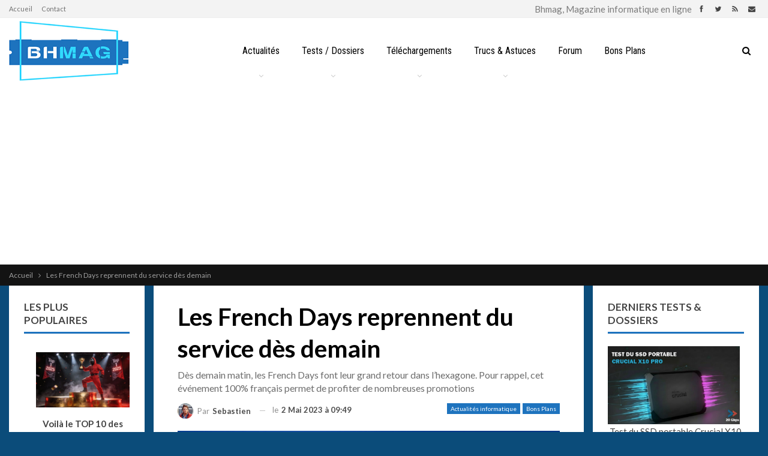

--- FILE ---
content_type: text/html; charset=UTF-8
request_url: https://www.bhmag.fr/actualites/les-french-days-reprennent-du-service-des-demain-70403
body_size: 26120
content:
	<!DOCTYPE html>
		<!--[if IE 8]>
	<html class="ie ie8" dir="ltr" lang="fr-FR" prefix="og: https://ogp.me/ns#"> <![endif]-->
	<!--[if IE 9]>
	<html class="ie ie9" dir="ltr" lang="fr-FR" prefix="og: https://ogp.me/ns#"> <![endif]-->
	<!--[if gt IE 9]><!-->
<html dir="ltr" lang="fr-FR" prefix="og: https://ogp.me/ns#"> <!--<![endif]-->
	<head>
				<meta charset="UTF-8">
		<meta http-equiv="X-UA-Compatible" content="IE=edge">
		<meta name="viewport" content="width=device-width, initial-scale=1.0">
		<link rel="pingback" href="https://www.bhmag.fr/xmlrpc.php"/>

		<title>Les French Days reprennent du service dès demain</title>
<link data-rocket-prefetch href="https://fonts.googleapis.com" rel="dns-prefetch">
<link data-rocket-prefetch href="https://cache.consentframework.com" rel="dns-prefetch">
<link data-rocket-prefetch href="https://choices.consentframework.com" rel="dns-prefetch">
<link data-rocket-prefetch href="https://pagead2.googlesyndication.com" rel="dns-prefetch">
<link data-rocket-preload as="style" href="https://fonts.googleapis.com/css?family=Oswald%7CLato%3A400%2C700%2C900%7CRoboto%20Condensed%3A400&#038;display=swap" rel="preload">
<link href="https://fonts.googleapis.com/css?family=Oswald%7CLato%3A400%2C700%2C900%7CRoboto%20Condensed%3A400&#038;display=swap" media="print" onload="this.media=&#039;all&#039;" rel="stylesheet">
<noscript data-wpr-hosted-gf-parameters=""><link rel="stylesheet" href="https://fonts.googleapis.com/css?family=Oswald%7CLato%3A400%2C700%2C900%7CRoboto%20Condensed%3A400&#038;display=swap"></noscript><link rel="preload" data-rocket-preload as="image" href="https://www.bhmag.fr/wp-content/uploads/2021/04/bhmag-2021-logo-small.jpg" fetchpriority="high">

		<!-- All in One SEO Pro 4.9.3 - aioseo.com -->
	<meta name="description" content="Dès demain matin, les French Days font leur grand retour dans l&#039;hexagone. Pour rappel, cet événement 100% français permet de profiter de nombreuses promotions." />
	<meta name="robots" content="max-image-preview:large" />
	<meta name="author" content="Sebastien"/>
	<meta name="google-site-verification" content="AD6TeoaUcXjMgEXEafxWnKgrFKbKLiMwQ8eHB7Bvth0" />
	<meta name="msvalidate.01" content="232EF8DD6E521FF7C2EA2EBFB712C76C" />
	<meta name="yandex-verification" content="919c13f5c96e0d11" />
	<link rel="canonical" href="https://www.bhmag.fr/actualites/les-french-days-reprennent-du-service-des-demain-70403" />
	<meta name="generator" content="All in One SEO Pro (AIOSEO) 4.9.3" />
		<meta property="og:locale" content="fr_FR" />
		<meta property="og:site_name" content="Bhmag" />
		<meta property="og:type" content="article" />
		<meta property="og:title" content="Les French Days reprennent du service dès demain" />
		<meta property="og:description" content="Dès demain matin, les French Days font leur grand retour dans l&#039;hexagone. Pour rappel, cet événement 100% français permet de profiter de nombreuses promotions." />
		<meta property="og:url" content="https://www.bhmag.fr/actualites/les-french-days-reprennent-du-service-des-demain-70403" />
		<meta property="fb:admins" content="601158432" />
		<meta property="og:image" content="https://www.bhmag.fr/wp-content/uploads/2021/09/frenchdays2021-franccais.jpg" />
		<meta property="og:image:secure_url" content="https://www.bhmag.fr/wp-content/uploads/2021/09/frenchdays2021-franccais.jpg" />
		<meta property="og:image:width" content="750" />
		<meta property="og:image:height" content="430" />
		<meta property="article:published_time" content="2023-05-02T07:49:26+00:00" />
		<meta property="article:modified_time" content="2023-05-02T07:51:37+00:00" />
		<meta property="article:publisher" content="https://www.facebook.com/bhmag.fr" />
		<meta name="twitter:card" content="summary_large_image" />
		<meta name="twitter:site" content="@bhmag" />
		<meta name="twitter:title" content="Les French Days reprennent du service dès demain" />
		<meta name="twitter:description" content="Dès demain matin, les French Days font leur grand retour dans l&#039;hexagone. Pour rappel, cet événement 100% français permet de profiter de nombreuses promotions." />
		<meta name="twitter:image" content="https://www.bhmag.fr/wp-content/uploads/2021/09/frenchdays2021-franccais.jpg" />
		<script type="application/ld+json" class="aioseo-schema">
			{"@context":"https:\/\/schema.org","@graph":[{"@type":"Article","@id":"https:\/\/www.bhmag.fr\/actualites\/les-french-days-reprennent-du-service-des-demain-70403#article","name":"Les French Days reprennent du service d\u00e8s demain","headline":"Les French Days reprennent du service d\u00e8s demain","author":{"@id":"https:\/\/www.bhmag.fr\/author\/sebastien#author"},"publisher":{"@id":"https:\/\/www.bhmag.fr\/#organization"},"image":{"@type":"ImageObject","url":"https:\/\/www.bhmag.fr\/wp-content\/uploads\/2021\/09\/frenchdays2021-franccais.jpg","width":750,"height":430,"caption":"French Days 2023"},"datePublished":"2023-05-02T09:49:26+02:00","dateModified":"2023-05-02T09:51:37+02:00","inLanguage":"fr-FR","mainEntityOfPage":{"@id":"https:\/\/www.bhmag.fr\/actualites\/les-french-days-reprennent-du-service-des-demain-70403#webpage"},"isPartOf":{"@id":"https:\/\/www.bhmag.fr\/actualites\/les-french-days-reprennent-du-service-des-demain-70403#webpage"},"articleSection":"Actualit\u00e9s informatique, Bons Plans, amazon, bons plans, cdiscount, frenchdays, promo, promotions"},{"@type":"BreadcrumbList","@id":"https:\/\/www.bhmag.fr\/actualites\/les-french-days-reprennent-du-service-des-demain-70403#breadcrumblist","itemListElement":[{"@type":"ListItem","@id":"https:\/\/www.bhmag.fr#listItem","position":1,"name":"Home","item":"https:\/\/www.bhmag.fr","nextItem":{"@type":"ListItem","@id":"https:\/\/www.bhmag.fr\/actualites#listItem","name":"Actualit\u00e9s informatique"}},{"@type":"ListItem","@id":"https:\/\/www.bhmag.fr\/actualites#listItem","position":2,"name":"Actualit\u00e9s informatique","item":"https:\/\/www.bhmag.fr\/actualites","nextItem":{"@type":"ListItem","@id":"https:\/\/www.bhmag.fr\/actualites\/bons-plans#listItem","name":"Bons Plans"},"previousItem":{"@type":"ListItem","@id":"https:\/\/www.bhmag.fr#listItem","name":"Home"}},{"@type":"ListItem","@id":"https:\/\/www.bhmag.fr\/actualites\/bons-plans#listItem","position":3,"name":"Bons Plans","item":"https:\/\/www.bhmag.fr\/actualites\/bons-plans","nextItem":{"@type":"ListItem","@id":"https:\/\/www.bhmag.fr\/actualites\/les-french-days-reprennent-du-service-des-demain-70403#listItem","name":"Les French Days reprennent du service d\u00e8s demain"},"previousItem":{"@type":"ListItem","@id":"https:\/\/www.bhmag.fr\/actualites#listItem","name":"Actualit\u00e9s informatique"}},{"@type":"ListItem","@id":"https:\/\/www.bhmag.fr\/actualites\/les-french-days-reprennent-du-service-des-demain-70403#listItem","position":4,"name":"Les French Days reprennent du service d\u00e8s demain","previousItem":{"@type":"ListItem","@id":"https:\/\/www.bhmag.fr\/actualites\/bons-plans#listItem","name":"Bons Plans"}}]},{"@type":"Organization","@id":"https:\/\/www.bhmag.fr\/#organization","name":"BHMAG","description":"Magazine informatique en ligne","url":"https:\/\/www.bhmag.fr\/","telephone":"+33600000000","foundingDate":"2000-08-15","numberOfEmployees":{"@type":"QuantitativeValue","value":10},"logo":{"@type":"ImageObject","url":"https:\/\/www.bhmag.fr\/wp-content\/uploads\/2021\/04\/bhmag-2021-favicon-144x144-1.jpg","@id":"https:\/\/www.bhmag.fr\/actualites\/les-french-days-reprennent-du-service-des-demain-70403\/#organizationLogo","width":144,"height":144},"image":{"@id":"https:\/\/www.bhmag.fr\/actualites\/les-french-days-reprennent-du-service-des-demain-70403\/#organizationLogo"}},{"@type":"Person","@id":"https:\/\/www.bhmag.fr\/author\/sebastien#author","url":"https:\/\/www.bhmag.fr\/author\/sebastien","name":"Sebastien","image":{"@type":"ImageObject","@id":"https:\/\/www.bhmag.fr\/actualites\/les-french-days-reprennent-du-service-des-demain-70403#authorImage","url":"https:\/\/www.bhmag.fr\/wp-content\/uploads\/2021\/04\/marty-150x150.jpg","width":96,"height":96,"caption":"Sebastien"}},{"@type":"WebPage","@id":"https:\/\/www.bhmag.fr\/actualites\/les-french-days-reprennent-du-service-des-demain-70403#webpage","url":"https:\/\/www.bhmag.fr\/actualites\/les-french-days-reprennent-du-service-des-demain-70403","name":"Les French Days reprennent du service d\u00e8s demain","description":"D\u00e8s demain matin, les French Days font leur grand retour dans l'hexagone. Pour rappel, cet \u00e9v\u00e9nement 100% fran\u00e7ais permet de profiter de nombreuses promotions.","inLanguage":"fr-FR","isPartOf":{"@id":"https:\/\/www.bhmag.fr\/#website"},"breadcrumb":{"@id":"https:\/\/www.bhmag.fr\/actualites\/les-french-days-reprennent-du-service-des-demain-70403#breadcrumblist"},"author":{"@id":"https:\/\/www.bhmag.fr\/author\/sebastien#author"},"creator":{"@id":"https:\/\/www.bhmag.fr\/author\/sebastien#author"},"image":{"@type":"ImageObject","url":"https:\/\/www.bhmag.fr\/wp-content\/uploads\/2021\/09\/frenchdays2021-franccais.jpg","@id":"https:\/\/www.bhmag.fr\/actualites\/les-french-days-reprennent-du-service-des-demain-70403\/#mainImage","width":750,"height":430,"caption":"French Days 2023"},"primaryImageOfPage":{"@id":"https:\/\/www.bhmag.fr\/actualites\/les-french-days-reprennent-du-service-des-demain-70403#mainImage"},"datePublished":"2023-05-02T09:49:26+02:00","dateModified":"2023-05-02T09:51:37+02:00"},{"@type":"WebSite","@id":"https:\/\/www.bhmag.fr\/#website","url":"https:\/\/www.bhmag.fr\/","name":"Bhmag","alternateName":"Magazine Bhmag","description":"Magazine informatique en ligne","inLanguage":"fr-FR","publisher":{"@id":"https:\/\/www.bhmag.fr\/#organization"}}]}
		</script>
		<!-- All in One SEO Pro -->

<!-- Jetpack Site Verification Tags -->
<meta name="google-site-verification" content="AD6TeoaUcXjMgEXEafxWnKgrFKbKLiMwQ8eHB7Bvth0" />
<link rel='dns-prefetch' href='//fonts.googleapis.com' />
<link href='https://fonts.gstatic.com' crossorigin rel='preconnect' />
<link rel="alternate" type="application/rss+xml" title="Bhmag &raquo; Flux" href="https://www.bhmag.fr/feed" />
<link rel="alternate" type="application/rss+xml" title="Bhmag &raquo; Flux des commentaires" href="https://www.bhmag.fr/comments/feed" />
<script id="wpp-js" src="https://www.bhmag.fr/wp-content/plugins/wordpress-popular-posts/assets/js/wpp.min.js?ver=7.3.6" data-sampling="1" data-sampling-rate="50" data-api-url="https://www.bhmag.fr/wp-json/wordpress-popular-posts" data-post-id="70403" data-token="51e924eb97" data-lang="0" data-debug="0"></script>
<link rel="alternate" title="oEmbed (JSON)" type="application/json+oembed" href="https://www.bhmag.fr/wp-json/oembed/1.0/embed?url=https%3A%2F%2Fwww.bhmag.fr%2Factualites%2Fles-french-days-reprennent-du-service-des-demain-70403" />
<link rel="alternate" title="oEmbed (XML)" type="text/xml+oembed" href="https://www.bhmag.fr/wp-json/oembed/1.0/embed?url=https%3A%2F%2Fwww.bhmag.fr%2Factualites%2Fles-french-days-reprennent-du-service-des-demain-70403&#038;format=xml" />
<style id='wp-img-auto-sizes-contain-inline-css' type='text/css'>
img:is([sizes=auto i],[sizes^="auto," i]){contain-intrinsic-size:3000px 1500px}
/*# sourceURL=wp-img-auto-sizes-contain-inline-css */
</style>
<style id='wp-emoji-styles-inline-css' type='text/css'>

	img.wp-smiley, img.emoji {
		display: inline !important;
		border: none !important;
		box-shadow: none !important;
		height: 1em !important;
		width: 1em !important;
		margin: 0 0.07em !important;
		vertical-align: -0.1em !important;
		background: none !important;
		padding: 0 !important;
	}
/*# sourceURL=wp-emoji-styles-inline-css */
</style>
<style id='wp-block-library-inline-css' type='text/css'>
:root{--wp-block-synced-color:#7a00df;--wp-block-synced-color--rgb:122,0,223;--wp-bound-block-color:var(--wp-block-synced-color);--wp-editor-canvas-background:#ddd;--wp-admin-theme-color:#007cba;--wp-admin-theme-color--rgb:0,124,186;--wp-admin-theme-color-darker-10:#006ba1;--wp-admin-theme-color-darker-10--rgb:0,107,160.5;--wp-admin-theme-color-darker-20:#005a87;--wp-admin-theme-color-darker-20--rgb:0,90,135;--wp-admin-border-width-focus:2px}@media (min-resolution:192dpi){:root{--wp-admin-border-width-focus:1.5px}}.wp-element-button{cursor:pointer}:root .has-very-light-gray-background-color{background-color:#eee}:root .has-very-dark-gray-background-color{background-color:#313131}:root .has-very-light-gray-color{color:#eee}:root .has-very-dark-gray-color{color:#313131}:root .has-vivid-green-cyan-to-vivid-cyan-blue-gradient-background{background:linear-gradient(135deg,#00d084,#0693e3)}:root .has-purple-crush-gradient-background{background:linear-gradient(135deg,#34e2e4,#4721fb 50%,#ab1dfe)}:root .has-hazy-dawn-gradient-background{background:linear-gradient(135deg,#faaca8,#dad0ec)}:root .has-subdued-olive-gradient-background{background:linear-gradient(135deg,#fafae1,#67a671)}:root .has-atomic-cream-gradient-background{background:linear-gradient(135deg,#fdd79a,#004a59)}:root .has-nightshade-gradient-background{background:linear-gradient(135deg,#330968,#31cdcf)}:root .has-midnight-gradient-background{background:linear-gradient(135deg,#020381,#2874fc)}:root{--wp--preset--font-size--normal:16px;--wp--preset--font-size--huge:42px}.has-regular-font-size{font-size:1em}.has-larger-font-size{font-size:2.625em}.has-normal-font-size{font-size:var(--wp--preset--font-size--normal)}.has-huge-font-size{font-size:var(--wp--preset--font-size--huge)}.has-text-align-center{text-align:center}.has-text-align-left{text-align:left}.has-text-align-right{text-align:right}.has-fit-text{white-space:nowrap!important}#end-resizable-editor-section{display:none}.aligncenter{clear:both}.items-justified-left{justify-content:flex-start}.items-justified-center{justify-content:center}.items-justified-right{justify-content:flex-end}.items-justified-space-between{justify-content:space-between}.screen-reader-text{border:0;clip-path:inset(50%);height:1px;margin:-1px;overflow:hidden;padding:0;position:absolute;width:1px;word-wrap:normal!important}.screen-reader-text:focus{background-color:#ddd;clip-path:none;color:#444;display:block;font-size:1em;height:auto;left:5px;line-height:normal;padding:15px 23px 14px;text-decoration:none;top:5px;width:auto;z-index:100000}html :where(.has-border-color){border-style:solid}html :where([style*=border-top-color]){border-top-style:solid}html :where([style*=border-right-color]){border-right-style:solid}html :where([style*=border-bottom-color]){border-bottom-style:solid}html :where([style*=border-left-color]){border-left-style:solid}html :where([style*=border-width]){border-style:solid}html :where([style*=border-top-width]){border-top-style:solid}html :where([style*=border-right-width]){border-right-style:solid}html :where([style*=border-bottom-width]){border-bottom-style:solid}html :where([style*=border-left-width]){border-left-style:solid}html :where(img[class*=wp-image-]){height:auto;max-width:100%}:where(figure){margin:0 0 1em}html :where(.is-position-sticky){--wp-admin--admin-bar--position-offset:var(--wp-admin--admin-bar--height,0px)}@media screen and (max-width:600px){html :where(.is-position-sticky){--wp-admin--admin-bar--position-offset:0px}}

/*# sourceURL=wp-block-library-inline-css */
</style><style id='global-styles-inline-css' type='text/css'>
:root{--wp--preset--aspect-ratio--square: 1;--wp--preset--aspect-ratio--4-3: 4/3;--wp--preset--aspect-ratio--3-4: 3/4;--wp--preset--aspect-ratio--3-2: 3/2;--wp--preset--aspect-ratio--2-3: 2/3;--wp--preset--aspect-ratio--16-9: 16/9;--wp--preset--aspect-ratio--9-16: 9/16;--wp--preset--color--black: #000000;--wp--preset--color--cyan-bluish-gray: #abb8c3;--wp--preset--color--white: #ffffff;--wp--preset--color--pale-pink: #f78da7;--wp--preset--color--vivid-red: #cf2e2e;--wp--preset--color--luminous-vivid-orange: #ff6900;--wp--preset--color--luminous-vivid-amber: #fcb900;--wp--preset--color--light-green-cyan: #7bdcb5;--wp--preset--color--vivid-green-cyan: #00d084;--wp--preset--color--pale-cyan-blue: #8ed1fc;--wp--preset--color--vivid-cyan-blue: #0693e3;--wp--preset--color--vivid-purple: #9b51e0;--wp--preset--gradient--vivid-cyan-blue-to-vivid-purple: linear-gradient(135deg,rgb(6,147,227) 0%,rgb(155,81,224) 100%);--wp--preset--gradient--light-green-cyan-to-vivid-green-cyan: linear-gradient(135deg,rgb(122,220,180) 0%,rgb(0,208,130) 100%);--wp--preset--gradient--luminous-vivid-amber-to-luminous-vivid-orange: linear-gradient(135deg,rgb(252,185,0) 0%,rgb(255,105,0) 100%);--wp--preset--gradient--luminous-vivid-orange-to-vivid-red: linear-gradient(135deg,rgb(255,105,0) 0%,rgb(207,46,46) 100%);--wp--preset--gradient--very-light-gray-to-cyan-bluish-gray: linear-gradient(135deg,rgb(238,238,238) 0%,rgb(169,184,195) 100%);--wp--preset--gradient--cool-to-warm-spectrum: linear-gradient(135deg,rgb(74,234,220) 0%,rgb(151,120,209) 20%,rgb(207,42,186) 40%,rgb(238,44,130) 60%,rgb(251,105,98) 80%,rgb(254,248,76) 100%);--wp--preset--gradient--blush-light-purple: linear-gradient(135deg,rgb(255,206,236) 0%,rgb(152,150,240) 100%);--wp--preset--gradient--blush-bordeaux: linear-gradient(135deg,rgb(254,205,165) 0%,rgb(254,45,45) 50%,rgb(107,0,62) 100%);--wp--preset--gradient--luminous-dusk: linear-gradient(135deg,rgb(255,203,112) 0%,rgb(199,81,192) 50%,rgb(65,88,208) 100%);--wp--preset--gradient--pale-ocean: linear-gradient(135deg,rgb(255,245,203) 0%,rgb(182,227,212) 50%,rgb(51,167,181) 100%);--wp--preset--gradient--electric-grass: linear-gradient(135deg,rgb(202,248,128) 0%,rgb(113,206,126) 100%);--wp--preset--gradient--midnight: linear-gradient(135deg,rgb(2,3,129) 0%,rgb(40,116,252) 100%);--wp--preset--font-size--small: 13px;--wp--preset--font-size--medium: 20px;--wp--preset--font-size--large: 36px;--wp--preset--font-size--x-large: 42px;--wp--preset--spacing--20: 0.44rem;--wp--preset--spacing--30: 0.67rem;--wp--preset--spacing--40: 1rem;--wp--preset--spacing--50: 1.5rem;--wp--preset--spacing--60: 2.25rem;--wp--preset--spacing--70: 3.38rem;--wp--preset--spacing--80: 5.06rem;--wp--preset--shadow--natural: 6px 6px 9px rgba(0, 0, 0, 0.2);--wp--preset--shadow--deep: 12px 12px 50px rgba(0, 0, 0, 0.4);--wp--preset--shadow--sharp: 6px 6px 0px rgba(0, 0, 0, 0.2);--wp--preset--shadow--outlined: 6px 6px 0px -3px rgb(255, 255, 255), 6px 6px rgb(0, 0, 0);--wp--preset--shadow--crisp: 6px 6px 0px rgb(0, 0, 0);}:where(.is-layout-flex){gap: 0.5em;}:where(.is-layout-grid){gap: 0.5em;}body .is-layout-flex{display: flex;}.is-layout-flex{flex-wrap: wrap;align-items: center;}.is-layout-flex > :is(*, div){margin: 0;}body .is-layout-grid{display: grid;}.is-layout-grid > :is(*, div){margin: 0;}:where(.wp-block-columns.is-layout-flex){gap: 2em;}:where(.wp-block-columns.is-layout-grid){gap: 2em;}:where(.wp-block-post-template.is-layout-flex){gap: 1.25em;}:where(.wp-block-post-template.is-layout-grid){gap: 1.25em;}.has-black-color{color: var(--wp--preset--color--black) !important;}.has-cyan-bluish-gray-color{color: var(--wp--preset--color--cyan-bluish-gray) !important;}.has-white-color{color: var(--wp--preset--color--white) !important;}.has-pale-pink-color{color: var(--wp--preset--color--pale-pink) !important;}.has-vivid-red-color{color: var(--wp--preset--color--vivid-red) !important;}.has-luminous-vivid-orange-color{color: var(--wp--preset--color--luminous-vivid-orange) !important;}.has-luminous-vivid-amber-color{color: var(--wp--preset--color--luminous-vivid-amber) !important;}.has-light-green-cyan-color{color: var(--wp--preset--color--light-green-cyan) !important;}.has-vivid-green-cyan-color{color: var(--wp--preset--color--vivid-green-cyan) !important;}.has-pale-cyan-blue-color{color: var(--wp--preset--color--pale-cyan-blue) !important;}.has-vivid-cyan-blue-color{color: var(--wp--preset--color--vivid-cyan-blue) !important;}.has-vivid-purple-color{color: var(--wp--preset--color--vivid-purple) !important;}.has-black-background-color{background-color: var(--wp--preset--color--black) !important;}.has-cyan-bluish-gray-background-color{background-color: var(--wp--preset--color--cyan-bluish-gray) !important;}.has-white-background-color{background-color: var(--wp--preset--color--white) !important;}.has-pale-pink-background-color{background-color: var(--wp--preset--color--pale-pink) !important;}.has-vivid-red-background-color{background-color: var(--wp--preset--color--vivid-red) !important;}.has-luminous-vivid-orange-background-color{background-color: var(--wp--preset--color--luminous-vivid-orange) !important;}.has-luminous-vivid-amber-background-color{background-color: var(--wp--preset--color--luminous-vivid-amber) !important;}.has-light-green-cyan-background-color{background-color: var(--wp--preset--color--light-green-cyan) !important;}.has-vivid-green-cyan-background-color{background-color: var(--wp--preset--color--vivid-green-cyan) !important;}.has-pale-cyan-blue-background-color{background-color: var(--wp--preset--color--pale-cyan-blue) !important;}.has-vivid-cyan-blue-background-color{background-color: var(--wp--preset--color--vivid-cyan-blue) !important;}.has-vivid-purple-background-color{background-color: var(--wp--preset--color--vivid-purple) !important;}.has-black-border-color{border-color: var(--wp--preset--color--black) !important;}.has-cyan-bluish-gray-border-color{border-color: var(--wp--preset--color--cyan-bluish-gray) !important;}.has-white-border-color{border-color: var(--wp--preset--color--white) !important;}.has-pale-pink-border-color{border-color: var(--wp--preset--color--pale-pink) !important;}.has-vivid-red-border-color{border-color: var(--wp--preset--color--vivid-red) !important;}.has-luminous-vivid-orange-border-color{border-color: var(--wp--preset--color--luminous-vivid-orange) !important;}.has-luminous-vivid-amber-border-color{border-color: var(--wp--preset--color--luminous-vivid-amber) !important;}.has-light-green-cyan-border-color{border-color: var(--wp--preset--color--light-green-cyan) !important;}.has-vivid-green-cyan-border-color{border-color: var(--wp--preset--color--vivid-green-cyan) !important;}.has-pale-cyan-blue-border-color{border-color: var(--wp--preset--color--pale-cyan-blue) !important;}.has-vivid-cyan-blue-border-color{border-color: var(--wp--preset--color--vivid-cyan-blue) !important;}.has-vivid-purple-border-color{border-color: var(--wp--preset--color--vivid-purple) !important;}.has-vivid-cyan-blue-to-vivid-purple-gradient-background{background: var(--wp--preset--gradient--vivid-cyan-blue-to-vivid-purple) !important;}.has-light-green-cyan-to-vivid-green-cyan-gradient-background{background: var(--wp--preset--gradient--light-green-cyan-to-vivid-green-cyan) !important;}.has-luminous-vivid-amber-to-luminous-vivid-orange-gradient-background{background: var(--wp--preset--gradient--luminous-vivid-amber-to-luminous-vivid-orange) !important;}.has-luminous-vivid-orange-to-vivid-red-gradient-background{background: var(--wp--preset--gradient--luminous-vivid-orange-to-vivid-red) !important;}.has-very-light-gray-to-cyan-bluish-gray-gradient-background{background: var(--wp--preset--gradient--very-light-gray-to-cyan-bluish-gray) !important;}.has-cool-to-warm-spectrum-gradient-background{background: var(--wp--preset--gradient--cool-to-warm-spectrum) !important;}.has-blush-light-purple-gradient-background{background: var(--wp--preset--gradient--blush-light-purple) !important;}.has-blush-bordeaux-gradient-background{background: var(--wp--preset--gradient--blush-bordeaux) !important;}.has-luminous-dusk-gradient-background{background: var(--wp--preset--gradient--luminous-dusk) !important;}.has-pale-ocean-gradient-background{background: var(--wp--preset--gradient--pale-ocean) !important;}.has-electric-grass-gradient-background{background: var(--wp--preset--gradient--electric-grass) !important;}.has-midnight-gradient-background{background: var(--wp--preset--gradient--midnight) !important;}.has-small-font-size{font-size: var(--wp--preset--font-size--small) !important;}.has-medium-font-size{font-size: var(--wp--preset--font-size--medium) !important;}.has-large-font-size{font-size: var(--wp--preset--font-size--large) !important;}.has-x-large-font-size{font-size: var(--wp--preset--font-size--x-large) !important;}
/*# sourceURL=global-styles-inline-css */
</style>

<style id='classic-theme-styles-inline-css' type='text/css'>
/*! This file is auto-generated */
.wp-block-button__link{color:#fff;background-color:#32373c;border-radius:9999px;box-shadow:none;text-decoration:none;padding:calc(.667em + 2px) calc(1.333em + 2px);font-size:1.125em}.wp-block-file__button{background:#32373c;color:#fff;text-decoration:none}
/*# sourceURL=/wp-includes/css/classic-themes.min.css */
</style>
<link data-minify="1" rel='stylesheet' id='bs-icons-css' href='https://www.bhmag.fr/wp-content/cache/min/1/wp-content/themes/bhmag2/includes/libs/better-framework/assets/css/bs-icons.css?ver=1768668045' type='text/css' media='all' />
<link rel='stylesheet' id='better-social-counter-css' href='https://www.bhmag.fr/wp-content/plugins/better-social-counter/css/style.min.css?ver=1.13.2' type='text/css' media='all' />
<link data-minify="1" rel='stylesheet' id='wordpress-popular-posts-css-css' href='https://www.bhmag.fr/wp-content/cache/min/1/wp-content/plugins/wordpress-popular-posts/assets/css/wpp.css?ver=1768668045' type='text/css' media='all' />
<link rel='stylesheet' id='bf-slick-css' href='https://www.bhmag.fr/wp-content/themes/bhmag2/includes/libs/better-framework/assets/css/slick.min.css?ver=3.15.0' type='text/css' media='all' />
<link data-minify="1" rel='stylesheet' id='fontawesome-css' href='https://www.bhmag.fr/wp-content/cache/min/1/wp-content/themes/bhmag2/includes/libs/better-framework/assets/css/font-awesome.min.css?ver=1768668045' type='text/css' media='all' />

<link rel='stylesheet' id='better-reviews-css' href='https://www.bhmag.fr/wp-content/plugins/better-reviews/css/better-reviews.min.css?ver=1.4.12' type='text/css' media='all' />
<link rel='stylesheet' id='pretty-photo-css' href='https://www.bhmag.fr/wp-content/themes/bhmag2/includes/libs/better-framework/assets/css/pretty-photo.min.css?ver=3.15.0' type='text/css' media='all' />
<link rel='stylesheet' id='theme-libs-css' href='https://www.bhmag.fr/wp-content/themes/bhmag2/css/theme-libs.min.css?ver=7.11.0' type='text/css' media='all' />
<link rel='stylesheet' id='publisher-css' href='https://www.bhmag.fr/wp-content/themes/bhmag2/style-7.11.0.min.css?ver=7.11.0' type='text/css' media='all' />
<link data-minify="1" rel='stylesheet' id='publisher-child-css' href='https://www.bhmag.fr/wp-content/cache/min/1/wp-content/themes/bhmag2-child/style.css?ver=1768668045' type='text/css' media='all' />

<link rel='stylesheet' id='publisher-theme-tech-news-css' href='https://www.bhmag.fr/wp-content/themes/bhmag2/includes/styles/tech-news/style.min.css?ver=7.11.0' type='text/css' media='all' />
<script src="https://www.bhmag.fr/wp-includes/js/jquery/jquery.min.js?ver=3.7.1" id="jquery-core-js"></script>
<script src="https://www.bhmag.fr/wp-includes/js/jquery/jquery-migrate.min.js?ver=3.4.1" id="jquery-migrate-js"></script>
<link rel="https://api.w.org/" href="https://www.bhmag.fr/wp-json/" /><link rel="alternate" title="JSON" type="application/json" href="https://www.bhmag.fr/wp-json/wp/v2/posts/70403" /><link rel="EditURI" type="application/rsd+xml" title="RSD" href="https://www.bhmag.fr/xmlrpc.php?rsd" />
            <style id="wpp-loading-animation-styles">@-webkit-keyframes bgslide{from{background-position-x:0}to{background-position-x:-200%}}@keyframes bgslide{from{background-position-x:0}to{background-position-x:-200%}}.wpp-widget-block-placeholder,.wpp-shortcode-placeholder{margin:0 auto;width:60px;height:3px;background:#dd3737;background:linear-gradient(90deg,#dd3737 0%,#571313 10%,#dd3737 100%);background-size:200% auto;border-radius:3px;-webkit-animation:bgslide 1s infinite linear;animation:bgslide 1s infinite linear}</style>
            <script type="text/javascript" src="https://cache.consentframework.com/js/pa/28046/c/7e3tN/stub"></script>
<script type="text/javascript" src="https://choices.consentframework.com/js/pa/28046/c/7e3tN/cmp" async></script>			<link rel="shortcut icon" href="https://www.bhmag.fr/wp-content/uploads/2021/04/bhmag-2021-favicon-16x16-1.jpg">			<link rel="apple-touch-icon" href="https://www.bhmag.fr/wp-content/uploads/2021/04/bhmag-2021-favicon-57x57-1.jpg">			<link rel="apple-touch-icon" sizes="114x114" href="https://www.bhmag.fr/wp-content/uploads/2021/04/bhmag-2021-favicon-114x114-1.jpg">			<link rel="apple-touch-icon" sizes="72x72" href="https://www.bhmag.fr/wp-content/uploads/2021/04/bhmag-2021-favicon-72x72-1.jpg">			<link rel="apple-touch-icon" sizes="144x144" href="https://www.bhmag.fr/wp-content/uploads/2021/04/bhmag-2021-favicon-144x144-1.jpg"><style type="text/css">.recentcomments a{display:inline !important;padding:0 !important;margin:0 !important;}</style><meta name="generator" content="Powered by WPBakery Page Builder - drag and drop page builder for WordPress."/>
<link data-minify="1" rel='stylesheet' id='7.11.0-1768835839' href='https://www.bhmag.fr/wp-content/cache/min/1/wp-content/bs-booster-cache/ed0c9d3fa0a39dfea7d9c7754c9f137b.css?ver=1768835840' type='text/css' media='all' />
<meta name="twitter:widgets:link-color" content="#000000"><meta name="twitter:widgets:border-color" content="#000000"><meta name="twitter:partner" content="tfwp">
<meta name="twitter:card" content="summary"><meta name="twitter:title" content="Les French Days reprennent du service dès demain"><meta name="twitter:site" content="@bhmag"><meta name="twitter:description" content="Dès demain matin, les French Days font leur grand retour dans l&#039;hexagone. Pour rappel, cet événement 100% français permet de profiter de nombreuses promotions"><meta name="twitter:image" content="https://www.bhmag.fr/wp-content/uploads/2021/09/frenchdays2021-franccais.jpg"><meta name="twitter:image:alt" content="French Days 2023">
<noscript><style> .wpb_animate_when_almost_visible { opacity: 1; }</style></noscript><noscript><style id="rocket-lazyload-nojs-css">.rll-youtube-player, [data-lazy-src]{display:none !important;}</style></noscript>	<link data-minify="1" rel='stylesheet' id='js_composer_front-css' href='https://www.bhmag.fr/wp-content/cache/min/1/wp-content/plugins/js_composer/assets/css/js_composer.min.css?ver=1768668045' type='text/css' media='all' />
<style id="rocket-lazyrender-inline-css">[data-wpr-lazyrender] {content-visibility: auto;}</style><meta name="generator" content="WP Rocket 3.20.3" data-wpr-features="wpr_minify_js wpr_lazyload_images wpr_preconnect_external_domains wpr_automatic_lazy_rendering wpr_oci wpr_image_dimensions wpr_minify_css wpr_desktop" /></head>

<body data-rsssl=1 class="wp-singular post-template-default single single-post postid-70403 single-format-standard wp-theme-bhmag2 wp-child-theme-bhmag2-child bs-theme bs-publisher bs-publisher-tech-news active-light-box active-top-line ltr close-rh page-layout-3-col page-layout-3-col-4 full-width main-menu-sticky-smart main-menu-full-width active-ajax-search single-prim-cat-3 single-cat-3 single-cat-9  wpb-js-composer js-comp-ver-6.7.0 vc_responsive bs-ll-a" dir="ltr">
		<div  class="main-wrap content-main-wrap">
			<header  id="header" class="site-header header-style-8 full-width" itemscope="itemscope" itemtype="https://schema.org/WPHeader">
		<section  class="topbar topbar-style-1 hidden-xs hidden-xs">
	<div  class="content-wrap">
		<div class="container">
			<div class="topbar-inner clearfix">

									<div class="section-links">
								<div  class="  better-studio-shortcode bsc-clearfix better-social-counter style-button not-colored in-4-col">
						<ul class="social-list bsc-clearfix"><li class="social-item facebook"><a href = "https://www.facebook.com/bhmag.fr" target = "_blank" > <i class="item-icon bsfi-facebook" ></i><span class="item-title" > abonnés </span> </a> </li> <li class="social-item twitter"><a href = "https://twitter.com/bhmag" target = "_blank" > <i class="item-icon bsfi-twitter" ></i><span class="item-title" > abonnés </span> </a> </li> <li class="social-item rss"><a href = "https://www.bhmag.fr/feed/rss" target = "_blank" > <i class="item-icon bsfi-rss" ></i><span class="item-title" > abonnés </span> </a> </li> 			</ul>
		</div>
							</div>
				
				<div class="section-menu">
						<div id="menu-top" class="menu top-menu-wrapper" role="navigation" itemscope="itemscope" itemtype="https://schema.org/SiteNavigationElement">
		<nav class="top-menu-container">

			<ul id="top-navigation" class="top-menu menu clearfix bsm-pure">
				<li id="menu-item-55193" class="menu-item menu-item-type-custom menu-item-object-custom better-anim-fade menu-item-55193"><a href="/">Accueil</a></li>
<li id="menu-item-55192" class="menu-item menu-item-type-post_type menu-item-object-page better-anim-fade menu-item-55192"><a href="https://www.bhmag.fr/contact">Contact</a></li>
			</ul>

		</nav>
	</div>
				</div>
			</div>
		</div>
	</div>
</section>
		<div  class="content-wrap">
			<div class="container">
				<div class="header-inner clearfix">
					<div id="site-branding" class="site-branding">
	<p  id="site-title" class="logo h1 img-logo">
	<a href="https://www.bhmag.fr/" itemprop="url" rel="home">
					<img fetchpriority="high" width="200" height="133" id="site-logo" src="https://www.bhmag.fr/wp-content/uploads/2021/04/bhmag-2021-logo-small.jpg"
			     alt="BHMAG"  data-bsrjs="https://www.bhmag.fr/wp-content/uploads/2021/04/bhmag-2021-logo-big.jpg"  />

			<span class="site-title">BHMAG - Magazine informatique en ligne</span>
				</a>
</p>
</div><!-- .site-branding -->
<nav id="menu-main" class="menu main-menu-container  show-search-item menu-actions-btn-width-1" role="navigation" itemscope="itemscope" itemtype="https://schema.org/SiteNavigationElement">
			<div class="menu-action-buttons width-1">
							<div class="search-container close">
					<span class="search-handler"><i class="fa fa-search"></i></span>

					<div class="search-box clearfix">
						<form role="search" method="get" class="search-form clearfix" action="https://www.bhmag.fr">
	<input type="search" class="search-field"
	       placeholder="Recherche actualités, tests, logiciels..."
	       value="" name="s"
	       title="Rechercher"
	       autocomplete="off">
	<input type="submit" class="search-submit" value="Rechercher">
</form><!-- .search-form -->
					</div>
				</div>
						</div>
			<ul id="main-navigation" class="main-menu menu bsm-pure clearfix">
		<li id="menu-item-54331" class="menu-item menu-item-type-custom menu-item-object-custom menu-item-has-children better-anim-fade menu-item-54331"><a href="/actualites">Actualités</a>
<ul class="sub-menu">
	<li id="menu-item-54338" class="menu-item menu-item-type-taxonomy menu-item-object-category menu-item-has-children menu-term-7 better-anim-fade menu-item-54338"><a href="https://www.bhmag.fr/actualites/bhmag">Bhmag</a>
	<ul class="sub-menu">
		<li id="menu-item-54339" class="menu-item menu-item-type-taxonomy menu-item-object-category menu-term-12 better-anim-fade menu-item-54339"><a href="https://www.bhmag.fr/actualites/bhmag/actus-site">L&rsquo;actualité du site</a></li>
		<li id="menu-item-54340" class="menu-item menu-item-type-taxonomy menu-item-object-category menu-term-13 better-anim-fade menu-item-54340"><a href="https://www.bhmag.fr/actualites/bhmag/courrier">Le courrier des lecteurs</a></li>
		<li id="menu-item-54341" class="menu-item menu-item-type-taxonomy menu-item-object-category menu-term-14 better-anim-fade menu-item-54341"><a href="https://www.bhmag.fr/actualites/bhmag/sondages">Les sondages</a></li>
	</ul>
</li>
	<li id="menu-item-54335" class="menu-item menu-item-type-custom menu-item-object-custom better-anim-fade menu-item-54335"><a href="/actualites/bons-plans">Bons Plans</a></li>
	<li id="menu-item-54342" class="menu-item menu-item-type-taxonomy menu-item-object-category menu-term-11 better-anim-fade menu-item-54342"><a href="https://www.bhmag.fr/actualites/logiciels">Logiciels</a></li>
	<li id="menu-item-54350" class="menu-item menu-item-type-taxonomy menu-item-object-category menu-item-has-children menu-term-8 better-anim-fade menu-item-54350"><a href="https://www.bhmag.fr/actualites/stockage">Stockage</a>
	<ul class="sub-menu">
		<li id="menu-item-54351" class="menu-item menu-item-type-taxonomy menu-item-object-category menu-term-24 better-anim-fade menu-item-54351"><a href="https://www.bhmag.fr/actualites/stockage/cartes-memoires">Cartes mémoires</a></li>
		<li id="menu-item-54352" class="menu-item menu-item-type-taxonomy menu-item-object-category menu-term-25 better-anim-fade menu-item-54352"><a href="https://www.bhmag.fr/actualites/stockage/cles-usb">Clés usb</a></li>
		<li id="menu-item-54354" class="menu-item menu-item-type-taxonomy menu-item-object-category menu-term-26 better-anim-fade menu-item-54354"><a href="https://www.bhmag.fr/actualites/stockage/disques-durs">Disques durs</a></li>
		<li id="menu-item-54353" class="menu-item menu-item-type-taxonomy menu-item-object-category menu-term-27 better-anim-fade menu-item-54353"><a href="https://www.bhmag.fr/actualites/stockage/ssd">Disques SSD</a></li>
		<li id="menu-item-54355" class="menu-item menu-item-type-taxonomy menu-item-object-category menu-term-28 better-anim-fade menu-item-54355"><a href="https://www.bhmag.fr/actualites/stockage/lecteurs-graveurs">Lecteurs et graveurs</a></li>
		<li id="menu-item-54356" class="menu-item menu-item-type-taxonomy menu-item-object-category menu-term-29 better-anim-fade menu-item-54356"><a href="https://www.bhmag.fr/actualites/stockage/nas">NAS</a></li>
	</ul>
</li>
	<li id="menu-item-54414" class="menu-item menu-item-type-taxonomy menu-item-object-category menu-term-5361 better-anim-fade menu-item-54414"><a href="https://www.bhmag.fr/actualites/gaming-retrogaming">Gaming et Retrogaming</a></li>
	<li id="menu-item-54343" class="menu-item menu-item-type-taxonomy menu-item-object-category menu-item-has-children menu-term-4 better-anim-fade menu-item-54343"><a href="https://www.bhmag.fr/actualites/composants">Composants</a>
	<ul class="sub-menu">
		<li id="menu-item-54344" class="menu-item menu-item-type-taxonomy menu-item-object-category menu-term-15 better-anim-fade menu-item-54344"><a href="https://www.bhmag.fr/actualites/composants/alimentations">Alimentations</a></li>
		<li id="menu-item-54345" class="menu-item menu-item-type-taxonomy menu-item-object-category menu-term-16 better-anim-fade menu-item-54345"><a href="https://www.bhmag.fr/actualites/composants/boitiers">Boitiers</a></li>
		<li id="menu-item-54346" class="menu-item menu-item-type-taxonomy menu-item-object-category menu-term-17 better-anim-fade menu-item-54346"><a href="https://www.bhmag.fr/actualites/composants/cartes-graphiques">Cartes graphiques</a></li>
		<li id="menu-item-54347" class="menu-item menu-item-type-taxonomy menu-item-object-category menu-term-18 better-anim-fade menu-item-54347"><a href="https://www.bhmag.fr/actualites/composants/cartes-meres">Cartes mères</a></li>
		<li id="menu-item-54348" class="menu-item menu-item-type-taxonomy menu-item-object-category menu-term-19 better-anim-fade menu-item-54348"><a href="https://www.bhmag.fr/actualites/composants/memoires">Mémoires</a></li>
		<li id="menu-item-54349" class="menu-item menu-item-type-taxonomy menu-item-object-category menu-term-20 better-anim-fade menu-item-54349"><a href="https://www.bhmag.fr/actualites/composants/processeurs">Processeurs</a></li>
	</ul>
</li>
	<li id="menu-item-54357" class="menu-item menu-item-type-taxonomy menu-item-object-category menu-item-has-children menu-term-10 better-anim-fade menu-item-54357"><a href="https://www.bhmag.fr/actualites/peripheriques">Périphériques</a>
	<ul class="sub-menu">
		<li id="menu-item-54358" class="menu-item menu-item-type-taxonomy menu-item-object-category menu-term-30 better-anim-fade menu-item-54358"><a href="https://www.bhmag.fr/actualites/peripheriques/clavier-souris">Clavier et souris</a></li>
		<li id="menu-item-54359" class="menu-item menu-item-type-taxonomy menu-item-object-category menu-term-32 better-anim-fade menu-item-54359"><a href="https://www.bhmag.fr/actualites/peripheriques/moniteurs">Moniteurs</a></li>
		<li id="menu-item-54360" class="menu-item menu-item-type-taxonomy menu-item-object-category menu-term-33 better-anim-fade menu-item-54360"><a href="https://www.bhmag.fr/actualites/peripheriques/webcams">Webcams et caméras</a></li>
	</ul>
</li>
	<li id="menu-item-54362" class="menu-item menu-item-type-taxonomy menu-item-object-category menu-item-has-children menu-term-6 better-anim-fade menu-item-54362"><a href="https://www.bhmag.fr/actualites/multimedia">Multimédia</a>
	<ul class="sub-menu">
		<li id="menu-item-54363" class="menu-item menu-item-type-taxonomy menu-item-object-category menu-term-34 better-anim-fade menu-item-54363"><a href="https://www.bhmag.fr/actualites/multimedia/baladeurs">Baladeurs</a></li>
		<li id="menu-item-54364" class="menu-item menu-item-type-taxonomy menu-item-object-category menu-term-35 better-anim-fade menu-item-54364"><a href="https://www.bhmag.fr/actualites/multimedia/tablettes">Tablettes</a></li>
		<li id="menu-item-54365" class="menu-item menu-item-type-taxonomy menu-item-object-category menu-term-36 better-anim-fade menu-item-54365"><a href="https://www.bhmag.fr/actualites/multimedia/telephones">Smartphones</a></li>
		<li id="menu-item-54366" class="menu-item menu-item-type-taxonomy menu-item-object-category menu-term-37 better-anim-fade menu-item-54366"><a href="https://www.bhmag.fr/actualites/multimedia/pc">PC de bureau et PC portables</a></li>
	</ul>
</li>
	<li id="menu-item-54369" class="menu-item menu-item-type-taxonomy menu-item-object-category menu-item-has-children menu-term-5 better-anim-fade menu-item-54369"><a href="https://www.bhmag.fr/actualites/divers">Divers</a>
	<ul class="sub-menu">
		<li id="menu-item-54367" class="menu-item menu-item-type-taxonomy menu-item-object-category menu-term-21 better-anim-fade menu-item-54367"><a href="https://www.bhmag.fr/actualites/divers/le-web-en-parle">Le web en parle</a></li>
		<li id="menu-item-54368" class="menu-item menu-item-type-taxonomy menu-item-object-category menu-term-22 better-anim-fade menu-item-54368"><a href="https://www.bhmag.fr/actualites/divers/insolite">Insolite</a></li>
	</ul>
</li>
</ul>
</li>
<li id="menu-item-54330" class="menu-item menu-item-type-custom menu-item-object-custom menu-item-has-children better-anim-fade menu-item-54330"><a href="/tests-dossiers">Tests / Dossiers</a>
<ul class="sub-menu">
	<li id="menu-item-54949" class="menu-item menu-item-type-taxonomy menu-item-object-category menu-item-has-children menu-term-5435 better-anim-fade menu-item-54949"><a href="https://www.bhmag.fr/tests-dossiers/stockage-tests">Stockage</a>
	<ul class="sub-menu">
		<li id="menu-item-54374" class="menu-item menu-item-type-taxonomy menu-item-object-category menu-term-46 better-anim-fade menu-item-54374"><a href="https://www.bhmag.fr/tests-dossiers/stockage-tests/disques-ssd">Disques durs et SSD</a></li>
		<li id="menu-item-54375" class="menu-item menu-item-type-taxonomy menu-item-object-category menu-term-47 better-anim-fade menu-item-54375"><a href="https://www.bhmag.fr/tests-dossiers/stockage-tests/stockage-optique">Stockage optique</a></li>
		<li id="menu-item-54383" class="menu-item menu-item-type-taxonomy menu-item-object-category menu-term-54 better-anim-fade menu-item-54383"><a href="https://www.bhmag.fr/tests-dossiers/stockage-tests/stockage-usb">Stockage usb</a></li>
	</ul>
</li>
	<li id="menu-item-54377" class="menu-item menu-item-type-taxonomy menu-item-object-category menu-item-has-children menu-term-39 better-anim-fade menu-item-54377"><a href="https://www.bhmag.fr/tests-dossiers/peripheriques-materiel">Périphériques</a>
	<ul class="sub-menu">
		<li id="menu-item-54378" class="menu-item menu-item-type-taxonomy menu-item-object-category menu-term-49 better-anim-fade menu-item-54378"><a href="https://www.bhmag.fr/tests-dossiers/peripheriques-materiel/accessoires">Accessoires divers</a></li>
		<li id="menu-item-54379" class="menu-item menu-item-type-taxonomy menu-item-object-category menu-term-50 better-anim-fade menu-item-54379"><a href="https://www.bhmag.fr/tests-dossiers/peripheriques-materiel/gadgets-usb">Gadgets usb</a></li>
		<li id="menu-item-54380" class="menu-item menu-item-type-taxonomy menu-item-object-category menu-term-51 better-anim-fade menu-item-54380"><a href="https://www.bhmag.fr/tests-dossiers/peripheriques-materiel/multimedia-mobile">Multimédia mobile</a></li>
		<li id="menu-item-54381" class="menu-item menu-item-type-taxonomy menu-item-object-category menu-term-52 better-anim-fade menu-item-54381"><a href="https://www.bhmag.fr/tests-dossiers/peripheriques-materiel/pc-platines">PC et Platines</a></li>
		<li id="menu-item-54382" class="menu-item menu-item-type-taxonomy menu-item-object-category menu-term-53 better-anim-fade menu-item-54382"><a href="https://www.bhmag.fr/tests-dossiers/peripheriques-materiel/reseau">Réseau</a></li>
	</ul>
</li>
	<li id="menu-item-54370" class="menu-item menu-item-type-taxonomy menu-item-object-category menu-item-has-children menu-term-40 better-anim-fade menu-item-54370"><a href="https://www.bhmag.fr/tests-dossiers/tests-composants">Composants</a>
	<ul class="sub-menu">
		<li id="menu-item-54371" class="menu-item menu-item-type-taxonomy menu-item-object-category menu-term-43 better-anim-fade menu-item-54371"><a href="https://www.bhmag.fr/tests-dossiers/tests-composants/boitier">Boitiers</a></li>
		<li id="menu-item-54372" class="menu-item menu-item-type-taxonomy menu-item-object-category menu-term-44 better-anim-fade menu-item-54372"><a href="https://www.bhmag.fr/tests-dossiers/tests-composants/cartes-extension">Cartes d’extension</a></li>
		<li id="menu-item-54373" class="menu-item menu-item-type-taxonomy menu-item-object-category menu-term-45 better-anim-fade menu-item-54373"><a href="https://www.bhmag.fr/tests-dossiers/tests-composants/composant">Composants divers</a></li>
	</ul>
</li>
	<li id="menu-item-54415" class="menu-item menu-item-type-taxonomy menu-item-object-category menu-term-4833 better-anim-fade menu-item-54415"><a href="https://www.bhmag.fr/tests-dossiers/gaming-et-retrogaming">Gaming et Retrogaming</a></li>
	<li id="menu-item-54384" class="menu-item menu-item-type-taxonomy menu-item-object-category menu-term-42 better-anim-fade menu-item-54384"><a href="https://www.bhmag.fr/tests-dossiers/reportages">Reportages</a></li>
	<li id="menu-item-54385" class="menu-item menu-item-type-taxonomy menu-item-object-category menu-term-41 better-anim-fade menu-item-54385"><a href="https://www.bhmag.fr/tests-dossiers/logiciels-software">Logiciels</a></li>
</ul>
</li>
<li id="menu-item-54332" class="menu-item menu-item-type-custom menu-item-object-custom menu-item-has-children better-anim-fade menu-item-54332"><a href="/telecharger">Téléchargements</a>
<ul class="sub-menu">
	<li id="menu-item-55388" class="menu-item menu-item-type-taxonomy menu-item-object-category menu-term-5449 better-anim-fade menu-item-55388"><a href="https://www.bhmag.fr/telecharger/antivirus-antispyware">Antivirus et antispyware</a></li>
	<li id="menu-item-54389" class="menu-item menu-item-type-taxonomy menu-item-object-category menu-term-67 better-anim-fade menu-item-54389"><a href="https://www.bhmag.fr/telecharger/bureautique">Bureautique</a></li>
	<li id="menu-item-54391" class="menu-item menu-item-type-taxonomy menu-item-object-category menu-term-69 better-anim-fade menu-item-54391"><a href="https://www.bhmag.fr/telecharger/compression">Compression</a></li>
	<li id="menu-item-54392" class="menu-item menu-item-type-taxonomy menu-item-object-category menu-term-70 better-anim-fade menu-item-54392"><a href="https://www.bhmag.fr/telecharger/drivers">Drivers</a></li>
	<li id="menu-item-54393" class="menu-item menu-item-type-taxonomy menu-item-object-category menu-term-71 better-anim-fade menu-item-54393"><a href="https://www.bhmag.fr/telecharger/gravures">Gravure</a></li>
	<li id="menu-item-54394" class="menu-item menu-item-type-taxonomy menu-item-object-category menu-term-72 better-anim-fade menu-item-54394"><a href="https://www.bhmag.fr/telecharger/images-photos">Images et photos</a></li>
	<li id="menu-item-54395" class="menu-item menu-item-type-taxonomy menu-item-object-category menu-term-73 better-anim-fade menu-item-54395"><a href="https://www.bhmag.fr/telecharger/informations-systeme">Informations système</a></li>
	<li id="menu-item-54396" class="menu-item menu-item-type-taxonomy menu-item-object-category menu-term-74 better-anim-fade menu-item-54396"><a href="https://www.bhmag.fr/telecharger/internet">Internet</a></li>
	<li id="menu-item-54397" class="menu-item menu-item-type-taxonomy menu-item-object-category menu-term-75 better-anim-fade menu-item-54397"><a href="https://www.bhmag.fr/telecharger/jeux-videos">Jeux vidéos</a></li>
	<li id="menu-item-54399" class="menu-item menu-item-type-taxonomy menu-item-object-category menu-term-77 better-anim-fade menu-item-54399"><a href="https://www.bhmag.fr/telecharger/multimedias">Multimedia</a></li>
	<li id="menu-item-54402" class="menu-item menu-item-type-taxonomy menu-item-object-category menu-term-80 better-anim-fade menu-item-54402"><a href="https://www.bhmag.fr/telecharger/utilitaires">Utilitaires</a></li>
</ul>
</li>
<li id="menu-item-54333" class="menu-item menu-item-type-custom menu-item-object-custom menu-item-has-children better-anim-fade menu-item-54333"><a href="/astuces">Trucs &#038; Astuces</a>
<ul class="sub-menu">
	<li id="menu-item-59305" class="menu-item menu-item-type-taxonomy menu-item-object-category menu-term-5672 better-anim-fade menu-item-59305"><a href="https://www.bhmag.fr/astuces/windows-11">Astuces Windows 11</a></li>
	<li id="menu-item-54406" class="menu-item menu-item-type-taxonomy menu-item-object-category menu-term-3870 better-anim-fade menu-item-54406"><a href="https://www.bhmag.fr/astuces/windows-10">Astuces Windows 10</a></li>
	<li id="menu-item-54409" class="menu-item menu-item-type-taxonomy menu-item-object-category menu-term-2903 better-anim-fade menu-item-54409"><a href="https://www.bhmag.fr/astuces/windows-8-astuces">Astuces Windows 8</a></li>
	<li id="menu-item-54408" class="menu-item menu-item-type-taxonomy menu-item-object-category menu-term-61 better-anim-fade menu-item-54408"><a href="https://www.bhmag.fr/astuces/windows-7">Astuces Windows 7</a></li>
	<li id="menu-item-54411" class="menu-item menu-item-type-taxonomy menu-item-object-category menu-term-60 better-anim-fade menu-item-54411"><a href="https://www.bhmag.fr/astuces/windows-vista">Astuces Windows Vista</a></li>
	<li id="menu-item-54407" class="menu-item menu-item-type-taxonomy menu-item-object-category menu-term-58 better-anim-fade menu-item-54407"><a href="https://www.bhmag.fr/astuces/windows-2000">Astuces Windows 2000</a></li>
	<li id="menu-item-54412" class="menu-item menu-item-type-taxonomy menu-item-object-category menu-term-59 better-anim-fade menu-item-54412"><a href="https://www.bhmag.fr/astuces/windows-xp">Astuces Windows XP</a></li>
	<li id="menu-item-54410" class="menu-item menu-item-type-taxonomy menu-item-object-category menu-term-57 better-anim-fade menu-item-54410"><a href="https://www.bhmag.fr/astuces/windows-98">Astuces Windows 98</a></li>
	<li id="menu-item-54405" class="menu-item menu-item-type-taxonomy menu-item-object-category menu-term-2754 better-anim-fade menu-item-54405"><a href="https://www.bhmag.fr/astuces/iphone-ipad">Astuces iPhone-iPad</a></li>
	<li id="menu-item-54403" class="menu-item menu-item-type-taxonomy menu-item-object-category menu-term-63 better-anim-fade menu-item-54403"><a href="https://www.bhmag.fr/astuces/astuces-diverses">Astuces diverses</a></li>
	<li id="menu-item-54404" class="menu-item menu-item-type-taxonomy menu-item-object-category menu-term-62 better-anim-fade menu-item-54404"><a href="https://www.bhmag.fr/astuces/gravure">Astuces gravure</a></li>
</ul>
</li>
<li id="menu-item-54334" class="menu-item menu-item-type-custom menu-item-object-custom better-anim-fade menu-item-54334"><a href="https://www.bhmag.fr/forum/">Forum</a></li>
<li id="menu-item-54413" class="menu-item menu-item-type-taxonomy menu-item-object-category current-post-ancestor current-menu-parent current-post-parent menu-term-9 better-anim-fade menu-item-54413"><a href="https://www.bhmag.fr/actualites/bons-plans">Bons Plans</a></li>
	</ul><!-- #main-navigation -->
</nav><!-- .main-menu-container -->
				</div>
			</div>
		</div>
	</header><!-- .header -->
	<div  class="rh-header clearfix light deferred-block-exclude">
		<div  class="rh-container clearfix">

			<div class="menu-container close">
				<span class="menu-handler"><span class="lines"></span></span>
			</div><!-- .menu-container -->

			<div class="logo-container rh-img-logo">
				<a href="https://www.bhmag.fr/" itemprop="url" rel="home">
											<img width="200" height="133" src="https://www.bhmag.fr/wp-content/uploads/2021/04/bhmag-2021-logo-small.jpg"
						     alt="Bhmag"  data-bsrjs="https://www.bhmag.fr/wp-content/uploads/2021/04/bhmag-2021-logo-big.jpg"  />				</a>
			</div><!-- .logo-container -->
		</div><!-- .rh-container -->
	</div><!-- .rh-header -->
<nav role="navigation" aria-label="Breadcrumbs" class="bf-breadcrumb clearfix bc-top-style"><div class="container bf-breadcrumb-container"><ul class="bf-breadcrumb-items" itemscope itemtype="http://schema.org/BreadcrumbList"><meta name="numberOfItems" content="3" /><meta name="itemListOrder" content="Ascending" /><li itemprop="itemListElement" itemscope itemtype="http://schema.org/ListItem" class="bf-breadcrumb-item bf-breadcrumb-begin"><a itemprop="item" href="https://www.bhmag.fr" rel="home"><span itemprop="name">Accueil</span></a><meta itemprop="position" content="1" /></li><li itemprop="itemListElement" itemscope itemtype="http://schema.org/ListItem" class="bf-breadcrumb-item"><a itemprop="item" href="https://www.bhmag.fr/actualites" ><span itemprop="name">Actualités informatique</span></a><meta itemprop="position" content="2" /></li><li itemprop="itemListElement" itemscope itemtype="http://schema.org/ListItem" class="bf-breadcrumb-item bf-breadcrumb-end"><span itemprop="name">Les French Days reprennent du service dès demain</span><meta itemprop="item" content="https://www.bhmag.fr/actualites/les-french-days-reprennent-du-service-des-demain-70403"/><meta itemprop="position" content="3" /></li></ul></div></nav><div class="content-wrap">
		<main  id="content" class="content-container">

		<div class="container layout-3-col layout-3-col-4 container layout-bc-before post-template-1">
			<div class="row main-section">
										<div class="col-sm-7 content-column">
								<div class="single-container">
		<article id="post-70403" class="post-70403 post type-post status-publish format-standard has-post-thumbnail  category-actualites category-bons-plans tag-amazon tag-bons-plans-2 tag-cdiscount tag-frenchdays tag-promo tag-promotions single-post-content has-thumbnail">
						<div class="post-header post-tp-1-header">
									<h1 class="single-post-title">
						<span class="post-title" itemprop="headline">Les French Days reprennent du service dès demain</span></h1>
										<div class="single-post-excerpt post-excerpt-at"><p>Dès demain matin, les French Days font leur grand retour dans l&rsquo;hexagone. Pour rappel, cet événement 100% français permet de profiter de nombreuses promotions</p>
</div>					<div class="post-meta-wrap clearfix">
						<div class="term-badges "><span class="term-badge term-3"><a href="https://www.bhmag.fr/actualites">Actualités informatique</a></span><span class="term-badge term-9"><a href="https://www.bhmag.fr/actualites/bons-plans">Bons Plans</a></span></div><div class="post-meta single-post-meta">
			<a href="https://www.bhmag.fr/author/sebastien"
		   title="Découvrir les articles de l&#039;auteur"
		   class="post-author-a post-author-avatar">
			<img alt=''  data-src='https://www.bhmag.fr/wp-content/uploads/2021/04/marty-150x150.jpg' class='avatar avatar-26 photo avatar-default' height='26' width='26' /><span class="post-author-name">par <b>Sebastien</b></span>		</a>
					<span class="time"><time class="post-published updated"
			                         datetime="2023-05-02T09:49:26+02:00">le <b>2 Mai 2023 à 09:49</b></time></span>
			</div>
					</div>
									<div class="single-featured">
					<img  width="750" height="430" alt="French Days 2023" data-src="https://www.bhmag.fr/wp-content/uploads/2021/09/frenchdays2021-franccais.jpg">				</div>
			</div>
						<div class="entry-content clearfix single-post-content">
				<p>Dès demain matin, les <strong>French Days</strong> font leur grand retour dans l&rsquo;hexagone. Pour rappel, cet événement 100% français permet de profiter de nombreuses promotions et de réaliser de bonnes affaires un peu partout, que ce soit auprès des boutiques en ligne que des boutiques physiques qui ont pignon sur rue.</p>
 <h3><strong>Les French Days c&rsquo;est quoi ?</strong></h3>
 <p>Les <a href="https://www.rejoindrelesfrenchdays.com/" target="_blank" rel="noopener">French Days</a>, autrement dit <em>« les journées à la française »</em> sont une période de promotions qui se veut l&rsquo;équivalent frenchy du Black Friday américain.</p>
 <p>Créé en 2018, l&rsquo;événement a été initié par plusieurs grandes enseignes parmi lesquelles on trouve : Darty, Fnac, CDiscount, Boulanger, RueDuCommerce, La Redoute et Showroomprive mais très vite d&rsquo;autres groupes et d&rsquo;autres boutiques ont rejoint l&rsquo;aventure.</p>
 <p><img title="Les French Days reprennent du service dès demain | Bhmag" class="aligncenter size-full wp-image-48099"  data-src="https://www.bhmag.fr/wp-content/uploads/2020/05/french-days-2020.jpg" alt=" Les French Days reprennent du service dès demain" width="550" height="266" srcset="https://www.bhmag.fr/wp-content/uploads/2020/05/french-days-2020.jpg 550w, https://www.bhmag.fr/wp-content/uploads/2020/05/french-days-2020-300x145.jpg 300w, https://www.bhmag.fr/wp-content/uploads/2020/05/french-days-2020-150x73.jpg 150w" sizes="(max-width: 550px) 100vw, 550px" /></p>
<div class="aqyftrmsz aqyftrmsz-post-inline aqyftrmsz-float-center aqyftrmsz-align-center aqyftrmsz-column-1 aqyftrmsz-clearfix no-bg-box-model"><div id="aqyftrmsz-55461-1821444669" class="aqyftrmsz-container aqyftrmsz-type-code " itemscope="" itemtype="https://schema.org/WPAdBlock" data-adid="55461" data-type="code"><div id="aqyftrmsz-55461-1821444669-place"></div><script src="//pagead2.googlesyndication.com/pagead/js/adsbygoogle.js"></script><script type="text/javascript">var betterads_screen_width = document.body.clientWidth;betterads_el = document.getElementById('aqyftrmsz-55461-1821444669');             if (betterads_el.getBoundingClientRect().width) {     betterads_el_width_raw = betterads_el_width = betterads_el.getBoundingClientRect().width;    } else {     betterads_el_width_raw = betterads_el_width = betterads_el.offsetWidth;    }        var size = ["125", "125"];    if ( betterads_el_width >= 728 )      betterads_el_width = ["728", "90"];    else if ( betterads_el_width >= 468 )     betterads_el_width = ["468", "60"];    else if ( betterads_el_width >= 336 )     betterads_el_width = ["336", "280"];    else if ( betterads_el_width >= 300 )     betterads_el_width = ["300", "250"];    else if ( betterads_el_width >= 250 )     betterads_el_width = ["250", "250"];    else if ( betterads_el_width >= 200 )     betterads_el_width = ["200", "200"];    else if ( betterads_el_width >= 180 )     betterads_el_width = ["180", "150"]; if ( betterads_screen_width >= 1140 ) { document.getElementById('aqyftrmsz-55461-1821444669-place').innerHTML = '<ins class="adsbygoogle" style="display:inline-block;width:' + betterads_el_width_raw + 'px"  data-ad-client="ca-pub-6243877585241391"  data-ad-slot="2352697339"  data-ad-layout="in-article"  data-ad-format="fluid"></ins>';         (adsbygoogle = window.adsbygoogle || []).push({});}else if ( betterads_screen_width >= 1019  && betterads_screen_width < 1140 ) { document.getElementById('aqyftrmsz-55461-1821444669-place').innerHTML = '<ins class="adsbygoogle" style="display:inline-block;width:' + betterads_el_width_raw + 'px"  data-ad-client="ca-pub-6243877585241391"  data-ad-slot="2352697339"  data-ad-layout="in-article"  data-ad-format="fluid"></ins>';         (adsbygoogle = window.adsbygoogle || []).push({});}else if ( betterads_screen_width >= 768  && betterads_screen_width < 1019 ) { document.getElementById('aqyftrmsz-55461-1821444669-place').innerHTML = '<ins class="adsbygoogle" style="display:inline-block;width:' + betterads_el_width_raw + 'px"  data-ad-client="ca-pub-6243877585241391"  data-ad-slot="2352697339"  data-ad-layout="in-article"  data-ad-format="fluid"></ins>';         (adsbygoogle = window.adsbygoogle || []).push({});}else if ( betterads_screen_width < 768 ) { document.getElementById('aqyftrmsz-55461-1821444669-place').innerHTML = '<ins class="adsbygoogle" style="display:inline-block;width:' + betterads_el_width_raw + 'px"  data-ad-client="ca-pub-6243877585241391"  data-ad-slot="2352697339"  data-ad-layout="in-article"  data-ad-format="fluid"></ins>';         (adsbygoogle = window.adsbygoogle || []).push({});}</script></div></div> <h3><strong>Les French Days 2023, c&rsquo;est quand ?</strong></h3>
 <p>Cette année, les French Days de printemps vont se dérouler du mercredi 3 mai au mardi 9 mai 2023 à 23h59.</p>
 <h3><strong>Quelles enseignes participent ?</strong></h3>
 <p>Il est impossible de lister sur cette page toutes les enseignes qui participent aux French Days 2023 tellement elles sont nombreuses . En effet, au fil des ans, une ribambelle de boutiques (petites ou grandes) ont rejoint leur projet. On peut même dire que désormais la quasi totalité des marchands (physiques ou en ligne) participent aux French Days, qui est une énième période promotionnelle entre les soldes, le Black Friday, le Cyber Monday, etc&#8230;</p>
 <p>Dans les domaines qui nous intéressent sur Bhmag, c&rsquo;est à dire l&rsquo;informatique et le high tech, pas mal de boutiques participent tous les ans aux French Days. On peut citer notamment : <a href="https://amzn.to/2llDPch" target="_blank" rel="noopener noreferrer"> Amazon.fr</a>, <a href="https://www.awin1.com/cread.php?s=624450&amp;v=7261&amp;q=308809&amp;r=297553" target="_blank" rel="noopener noreferrer">But</a>, <a href="https://www.awin1.com/cread.php?s=1008759&amp;v=6948&amp;q=315747&amp;r=297553" target="_blank" rel="noopener noreferrer">CDiscount</a>, <a href="https://www.awin1.com/cread.php?awinmid=6924&amp;awinaffid=297553&amp;clickref=&amp;p=https%3A%2F%2Fwww.conforama.fr%2F" target="_blank" rel="noopener noreferrer">Conforama</a>, <a href="http://www.awin1.com/awclick.php?gid=309132&amp;mid=7735&amp;awinaffid=297553&amp;linkid=626437&amp;clickref=&amp;p=http://www.darty.com/?dartycid=aff_!!!id!!!_lien-pageaccueil_lientexte" target="_blank" rel="noopener noreferrer">Darty</a>, <a href="https://www.awin1.com/cread.php?awinmid=12665&amp;awinaffid=297553&amp;clickref=&amp;p=https%3A%2F%2Fwww.fnac.com%2F" target="_blank" rel="noopener noreferrer"> FNAC</a>, <a href="http://track.effiliation.com/servlet/effi.redir?id_compteur=12215568&amp;url=https%3A%2F%2Ffr.shopping.rakuten.com%2F" target="_blank" rel="noopener noreferrer"> Rakuten</a>, <a href="http://www.awin1.com/awclick.php?gid=308981&amp;mid=6901&amp;awinaffid=297553&amp;linkid=625383&amp;clickref=" target="_blank" rel="noopener noreferrer"> RueDuCommerce</a>, <a href="http://www.topachat.com#ae148" target="_blank" rel="noopener noreferrer"> TopAchat</a>, et bien d’autres&#8230;</p>
 <p><img title="Les French Days reprennent du service dès demain | Bhmag" class="aligncenter size-full wp-image-70405"  data-src="https://www.bhmag.fr/wp-content/uploads/2023/05/french-days-logos.jpg" alt="French Days 2023 Les French Days reprennent du service dès demain" width="650" height="416" srcset="https://www.bhmag.fr/wp-content/uploads/2023/05/french-days-logos.jpg 650w, https://www.bhmag.fr/wp-content/uploads/2023/05/french-days-logos-300x192.jpg 300w, https://www.bhmag.fr/wp-content/uploads/2023/05/french-days-logos-150x96.jpg 150w" sizes="(max-width: 650px) 100vw, 650px" /></p>
 <h3><strong>French Days : des bons plans à venir sur Bhmag&#8230;.</strong></h3>
<div class="aqyftrmsz aqyftrmsz-post-inline aqyftrmsz-float-center aqyftrmsz-align-center aqyftrmsz-column-1 aqyftrmsz-clearfix no-bg-box-model"><div id="aqyftrmsz-55461-1778404970" class="aqyftrmsz-container aqyftrmsz-type-code " itemscope="" itemtype="https://schema.org/WPAdBlock" data-adid="55461" data-type="code"><div id="aqyftrmsz-55461-1778404970-place"></div><script type="text/javascript">var betterads_screen_width = document.body.clientWidth;betterads_el = document.getElementById('aqyftrmsz-55461-1778404970');             if (betterads_el.getBoundingClientRect().width) {     betterads_el_width_raw = betterads_el_width = betterads_el.getBoundingClientRect().width;    } else {     betterads_el_width_raw = betterads_el_width = betterads_el.offsetWidth;    }        var size = ["125", "125"];    if ( betterads_el_width >= 728 )      betterads_el_width = ["728", "90"];    else if ( betterads_el_width >= 468 )     betterads_el_width = ["468", "60"];    else if ( betterads_el_width >= 336 )     betterads_el_width = ["336", "280"];    else if ( betterads_el_width >= 300 )     betterads_el_width = ["300", "250"];    else if ( betterads_el_width >= 250 )     betterads_el_width = ["250", "250"];    else if ( betterads_el_width >= 200 )     betterads_el_width = ["200", "200"];    else if ( betterads_el_width >= 180 )     betterads_el_width = ["180", "150"]; if ( betterads_screen_width >= 1140 ) { document.getElementById('aqyftrmsz-55461-1778404970-place').innerHTML = '<ins class="adsbygoogle" style="display:inline-block;width:' + betterads_el_width_raw + 'px"  data-ad-client="ca-pub-6243877585241391"  data-ad-slot="2352697339"  data-ad-layout="in-article"  data-ad-format="fluid"></ins>';         (adsbygoogle = window.adsbygoogle || []).push({});}else if ( betterads_screen_width >= 1019  && betterads_screen_width < 1140 ) { document.getElementById('aqyftrmsz-55461-1778404970-place').innerHTML = '<ins class="adsbygoogle" style="display:inline-block;width:' + betterads_el_width_raw + 'px"  data-ad-client="ca-pub-6243877585241391"  data-ad-slot="2352697339"  data-ad-layout="in-article"  data-ad-format="fluid"></ins>';         (adsbygoogle = window.adsbygoogle || []).push({});}else if ( betterads_screen_width >= 768  && betterads_screen_width < 1019 ) { document.getElementById('aqyftrmsz-55461-1778404970-place').innerHTML = '<ins class="adsbygoogle" style="display:inline-block;width:' + betterads_el_width_raw + 'px"  data-ad-client="ca-pub-6243877585241391"  data-ad-slot="2352697339"  data-ad-layout="in-article"  data-ad-format="fluid"></ins>';         (adsbygoogle = window.adsbygoogle || []).push({});}else if ( betterads_screen_width < 768 ) { document.getElementById('aqyftrmsz-55461-1778404970-place').innerHTML = '<ins class="adsbygoogle" style="display:inline-block;width:' + betterads_el_width_raw + 'px"  data-ad-client="ca-pub-6243877585241391"  data-ad-slot="2352697339"  data-ad-layout="in-article"  data-ad-format="fluid"></ins>';         (adsbygoogle = window.adsbygoogle || []).push({});}</script></div></div> <p>Fidèle à son habitude, Bhmag sera sur les rangs dès demain pour vous dénicher les meilleures offres et les meilleures promos tech qui seront dispo du 3 au 9 mai. A cette occasion, un récap sera publié dans <a href="https://www.bhmag.fr/actualites/bons-plans/">notre rubrique bons plans</a>.</p> 			</div>

					<div class="entry-terms post-tags clearfix style-1">
		<span class="terms-label"><i class="fa fa-tags"></i></span>
		<a href="https://www.bhmag.fr/tag/amazon" rel="tag">amazon</a><a href="https://www.bhmag.fr/tag/bons-plans-2" rel="tag">bons plans</a><a href="https://www.bhmag.fr/tag/cdiscount" rel="tag">cdiscount</a><a href="https://www.bhmag.fr/tag/frenchdays" rel="tag">frenchdays</a><a href="https://www.bhmag.fr/tag/promo" rel="tag">promo</a><a href="https://www.bhmag.fr/tag/promotions" rel="tag">promotions</a>	</div>
		<div class="post-share single-post-share bottom-share clearfix style-1">
			<div class="post-share-btn-group">
							</div>
						<div class="share-handler-wrap ">
				<span class="share-handler post-share-btn rank-default">
					<i class="bf-icon  fa fa-share-alt"></i>						<b class="text">Partage</b>
										</span>
				<span class="social-item facebook"><a href="https://www.facebook.com/sharer.php?u=https%3A%2F%2Fwww.bhmag.fr%2Factualites%2Fles-french-days-reprennent-du-service-des-demain-70403" target="_blank" rel="nofollow noreferrer" class="bs-button-el" onclick="window.open(this.href, 'share-facebook','left=50,top=50,width=600,height=320,toolbar=0'); return false;"><span class="icon"><i class="bf-icon fa fa-facebook"></i></span></a></span><span class="social-item twitter"><a href="https://twitter.com/share?text=Les French Days reprennent du service dès demain @bhmag&url=https%3A%2F%2Fwww.bhmag.fr%2Factualites%2Fles-french-days-reprennent-du-service-des-demain-70403" target="_blank" rel="nofollow noreferrer" class="bs-button-el" onclick="window.open(this.href, 'share-twitter','left=50,top=50,width=600,height=320,toolbar=0'); return false;"><span class="icon"><i class="bf-icon fa fa-twitter"></i></span></a></span><span class="social-item email"><a href="mailto:?subject=Les French Days reprennent du service dès demain&body=https%3A%2F%2Fwww.bhmag.fr%2Factualites%2Fles-french-days-reprennent-du-service-des-demain-70403" target="_blank" rel="nofollow noreferrer" class="bs-button-el" onclick="window.open(this.href, 'share-email','left=50,top=50,width=600,height=320,toolbar=0'); return false;"><span class="icon"><i class="bf-icon fa fa-envelope-open"></i></span></a></span><span class="social-item print"><a href="#" target="_blank" rel="nofollow noreferrer" class="bs-button-el" ><span class="icon"><i class="bf-icon fa fa-print"></i></span></a></span></div>		</div>
		</article>
<hr><p>Suivez les actualités de Bhmag sur <a target="_blank" href="https://news.google.com/publications/CAAqIQgKIhtDQklTRGdnTWFnb0tDR0pvYldGbkxtWnlLQUFQAQ?hl=fr&gl=FR&ceid=FR:fr"><img width="130" height="20" border="0" src="data:image/svg+xml,%3Csvg%20xmlns='http://www.w3.org/2000/svg'%20viewBox='0%200%20130%2020'%3E%3C/svg%3E" align="middle" data-lazy-src="https://www.bhmag.fr/wp-content/uploads/2026/01/google-actualites.jpg"><noscript><img width="130" height="20" border="0" src="https://www.bhmag.fr/wp-content/uploads/2026/01/google-actualites.jpg" align="middle"></noscript></a></p>
<p>Cet article peut contenir des images d'illustration générées à l'aide de l'IA.</p>
<p>Les liens vers Amazon (et d'autres boutiques) sont des liens affiliés sur lesquels Bhmag perçoit une commission.</p><section class="post-author clearfix">
		<a href="https://www.bhmag.fr/author/sebastien"
	   title="Découvrir les articles de l&#039;auteur">
		<span class="post-author-avatar" itemprop="image"><img alt=''  data-src='https://www.bhmag.fr/wp-content/uploads/2021/04/marty-150x150.jpg' class='avatar avatar-80 photo avatar-default' height='80' width='80' /></span>
	</a>

	<div class="author-title heading-typo">
		<a class="post-author-url" href="https://www.bhmag.fr/author/sebastien"><span class="post-author-name">Sebastien</span></a>

					<span class="title-counts">20462 articles</span>
		
			</div>

	<div class="author-links">
				<ul class="author-social-icons">
							<li class="social-item youtube">
					<a href="https://www.youtube.com/c/BhmagFr"
					   target="_blank"
					   rel="nofollow noreferrer"><i class="fa fa-youtube"></i></a>
				</li>
								<li class="social-item twitter">
					<a href="https://twitter.com/bhmag"
					   target="_blank"
					   rel="nofollow noreferrer"><i class="fa fa-twitter"></i></a>
				</li>
								<li class="social-item facebook">
					<a href="https://www.facebook.com/bhmag.fr"
					   target="_blank"
					   rel="nofollow noreferrer"><i class="fa fa-facebook"></i></a>
				</li>
								<li class="social-item site">
					<a href="https://www.bhmag.fr"
					   target="_blank"
					   rel="nofollow noreferrer"><i class="fa fa-globe"></i></a>
				</li>
						</ul>
			</div>

	<div class="post-author-bio" itemprop="description">
		<p>Passionné d'informatique et de high tech depuis toujours. Mon premier ordinateur était un Tandy TRS80, ma première console : Pong. J'ai débuté l'aventure PC dans les années 90 avec un 486SX33. J'ai possédé quelques consoles (Nes, Snes, GB, GG, GBC, PSX, Switch). Depuis août 2000 et la création de Bhmag (ex Blue-Hardware.com) je partage quotidiennement avec vous ma passion et les actualités informatiques.</p>
	</div>

</section>
	<section class="next-prev-post clearfix">

					<div class="prev-post">
				<p class="pre-title heading-typo"><i
							class="fa fa-arrow-left"></i> Article précédent				</p>
				<p class="title heading-typo"><a href="https://www.bhmag.fr/actualites/apple-publie-une-mise-a-jour-de-securite-urgente-pour-ios-70397" rel="prev">Apple publie une mise à jour de sécurité urgente pour iOS</a></p>
			</div>
		
					<div class="next-post">
				<p class="pre-title heading-typo">Article suivant <i
							class="fa fa-arrow-right"></i></p>
				<p class="title heading-typo"><a href="https://www.bhmag.fr/actualites/drivers-geforce-531-79-whql-optimises-redfall-70440" rel="next">Les drivers Geforce 531.79 WHQL sont optimisés pour Redfall</a></p>
			</div>
		
	</section>
	</div>
<div class="post-related">

	<div class="section-heading sh-t1 sh-s1 multi-tab">

					<a href="#relatedposts_1143992192_1" class="main-link active"
			   data-toggle="tab">
				<span
						class="h-text related-posts-heading">Vous pourriez aussi aimer</span>
			</a>
			<a href="#relatedposts_1143992192_2" class="other-link" data-toggle="tab"
			   data-deferred-event="shown.bs.tab"
			   data-deferred-init="relatedposts_1143992192_2">
				<span
						class="h-text related-posts-heading">D'autres articles de l'auteur</span>
			</a>
		
	</div>

		<div class="tab-content">
		<div class="tab-pane bs-tab-anim bs-tab-animated active"
		     id="relatedposts_1143992192_1">
			
					<div class="bs-pagination-wrapper main-term-none next_prev ">
			<div class="listing listing-thumbnail listing-tb-2 clearfix  scolumns-3 simple-grid">
	<div  class="post-88190 type-post format-standard has-post-thumbnail   listing-item listing-item-thumbnail listing-item-tb-2 main-term-9">
<div class="item-inner clearfix">
			<div class="featured featured-type-featured-image">
			<div class="term-badges floated"><span class="term-badge term-9"><a href="https://www.bhmag.fr/actualites/bons-plans">Bons Plans</a></span></div>			<a  title="Vente flash : l&rsquo;iPhone 16e chute à 499€ jusqu&rsquo;à ce soir minuit" data-src="https://www.bhmag.fr/wp-content/uploads/2025/06/iphone16e-bp-210x136.jpg" data-bs-srcset="{&quot;baseurl&quot;:&quot;https:\/\/www.bhmag.fr\/wp-content\/uploads\/2025\/06\/&quot;,&quot;sizes&quot;:{&quot;86&quot;:&quot;iphone16e-bp-86x64.jpg&quot;,&quot;210&quot;:&quot;iphone16e-bp-210x136.jpg&quot;,&quot;279&quot;:&quot;iphone16e-bp-279x220.jpg&quot;,&quot;357&quot;:&quot;iphone16e-bp-357x210.jpg&quot;,&quot;750&quot;:&quot;iphone16e-bp.jpg&quot;}}"					class="img-holder" href="https://www.bhmag.fr/actualites/bons-plans/vente-flash-iphone-16e-chute-499e-jusqua-soir-minuit-88190"></a>
					</div>
	<p class="title">	<a class="post-url" href="https://www.bhmag.fr/actualites/bons-plans/vente-flash-iphone-16e-chute-499e-jusqua-soir-minuit-88190" title="Vente flash : l&rsquo;iPhone 16e chute à 499€ jusqu&rsquo;à ce soir minuit">
			<span class="post-title">
				Vente flash : l&rsquo;iPhone 16e chute à 499€ jusqu&rsquo;à ce soir minuit			</span>
	</a>
	</p></div>
</div >
<div  class="post-88188 type-post format-standard has-post-thumbnail   listing-item listing-item-thumbnail listing-item-tb-2 main-term-9">
<div class="item-inner clearfix">
			<div class="featured featured-type-featured-image">
			<div class="term-badges floated"><span class="term-badge term-9"><a href="https://www.bhmag.fr/actualites/bons-plans">Bons Plans</a></span></div>			<a  title="Vente flash : Rakuten vous offre 7€ ou 20€ de remise sur vos commandes" data-src="https://www.bhmag.fr/wp-content/uploads/2024/09/rakuten-logo-00-210x136.jpg" data-bs-srcset="{&quot;baseurl&quot;:&quot;https:\/\/www.bhmag.fr\/wp-content\/uploads\/2024\/09\/&quot;,&quot;sizes&quot;:{&quot;86&quot;:&quot;rakuten-logo-00-86x64.jpg&quot;,&quot;210&quot;:&quot;rakuten-logo-00-210x136.jpg&quot;,&quot;279&quot;:&quot;rakuten-logo-00-279x220.jpg&quot;,&quot;357&quot;:&quot;rakuten-logo-00-357x210.jpg&quot;,&quot;750&quot;:&quot;rakuten-logo-00.jpg&quot;}}"					class="img-holder" href="https://www.bhmag.fr/actualites/bons-plans/vente-flash-rakuten-vous-offre-7e-ou-20e-de-remise-sur-vos-commandes-88188"></a>
					</div>
	<p class="title">	<a class="post-url" href="https://www.bhmag.fr/actualites/bons-plans/vente-flash-rakuten-vous-offre-7e-ou-20e-de-remise-sur-vos-commandes-88188" title="Vente flash : Rakuten vous offre 7€ ou 20€ de remise sur vos commandes">
			<span class="post-title">
				Vente flash : Rakuten vous offre 7€ ou 20€ de remise sur vos commandes			</span>
	</a>
	</p></div>
</div >
<div  class="post-87039 type-post format-standard has-post-thumbnail   listing-item listing-item-thumbnail listing-item-tb-2 main-term-9">
<div class="item-inner clearfix">
			<div class="featured featured-type-featured-image">
			<div class="term-badges floated"><span class="term-badge term-9"><a href="https://www.bhmag.fr/actualites/bons-plans">Bons Plans</a></span></div>			<a  title="Bon Plan : plusieurs forfaits B&#038;You 4G et 5G à prix réduits + Perplexity Pro gratuit pendant un an" data-src="https://www.bhmag.fr/wp-content/uploads/2024/11/bandyou-000-210x136.jpg" data-bs-srcset="{&quot;baseurl&quot;:&quot;https:\/\/www.bhmag.fr\/wp-content\/uploads\/2024\/11\/&quot;,&quot;sizes&quot;:{&quot;86&quot;:&quot;bandyou-000-86x64.jpg&quot;,&quot;210&quot;:&quot;bandyou-000-210x136.jpg&quot;,&quot;279&quot;:&quot;bandyou-000-279x220.jpg&quot;,&quot;357&quot;:&quot;bandyou-000-357x210.jpg&quot;,&quot;750&quot;:&quot;bandyou-000.jpg&quot;}}"					class="img-holder" href="https://www.bhmag.fr/actualites/bons-plans/pour-le-black-friday-plusieurs-forfaits-byou-4g-et-5g-a-prix-reduits-87039"></a>
					</div>
	<p class="title">	<a class="post-url" href="https://www.bhmag.fr/actualites/bons-plans/pour-le-black-friday-plusieurs-forfaits-byou-4g-et-5g-a-prix-reduits-87039" title="Bon Plan : plusieurs forfaits B&#038;You 4G et 5G à prix réduits + Perplexity Pro gratuit pendant un an">
			<span class="post-title">
				Bon Plan : plusieurs forfaits B&#038;You 4G et 5G à prix réduits + Perplexity Pro&hellip;			</span>
	</a>
	</p></div>
</div >
<div  class="post-87938 type-post format-standard has-post-thumbnail   listing-item listing-item-thumbnail listing-item-tb-2 main-term-9">
<div class="item-inner clearfix">
			<div class="featured featured-type-featured-image">
			<div class="term-badges floated"><span class="term-badge term-9"><a href="https://www.bhmag.fr/actualites/bons-plans">Bons Plans</a></span></div>			<a  title="Soldes d&rsquo;hiver 2026 : le récap des meilleures offres (MAJ le 19/01/2026)" data-src="https://www.bhmag.fr/wp-content/uploads/2026/01/soldes-hiver-2026-recap-210x136.jpg" data-bs-srcset="{&quot;baseurl&quot;:&quot;https:\/\/www.bhmag.fr\/wp-content\/uploads\/2026\/01\/&quot;,&quot;sizes&quot;:{&quot;86&quot;:&quot;soldes-hiver-2026-recap-86x64.jpg&quot;,&quot;210&quot;:&quot;soldes-hiver-2026-recap-210x136.jpg&quot;,&quot;279&quot;:&quot;soldes-hiver-2026-recap-279x220.jpg&quot;,&quot;357&quot;:&quot;soldes-hiver-2026-recap-357x210.jpg&quot;,&quot;750&quot;:&quot;soldes-hiver-2026-recap.jpg&quot;}}"					class="img-holder" href="https://www.bhmag.fr/actualites/bons-plans/soldes-hiver-recap-meilleures-offres-degotees-bhmag-87938"></a>
					</div>
	<p class="title">	<a class="post-url" href="https://www.bhmag.fr/actualites/bons-plans/soldes-hiver-recap-meilleures-offres-degotees-bhmag-87938" title="Soldes d&rsquo;hiver 2026 : le récap des meilleures offres (MAJ le 19/01/2026)">
			<span class="post-title">
				Soldes d&rsquo;hiver 2026 : le récap des meilleures offres (MAJ le 19/01/2026)			</span>
	</a>
	</p></div>
</div >
<div  class="post-87690 type-post format-standard has-post-thumbnail   listing-item listing-item-thumbnail listing-item-tb-2 main-term-9">
<div class="item-inner clearfix">
			<div class="featured featured-type-featured-image">
			<div class="term-badges floated"><span class="term-badge term-9"><a href="https://www.bhmag.fr/actualites/bons-plans">Bons Plans</a></span></div>			<a  title="Chez CDiscount Mobile, le forfait 5G avec 150 Go de DATA est à 7,99€ par mois !" data-src="https://www.bhmag.fr/wp-content/uploads/2025/12/cdiscountmobile-221225-00-210x136.jpg" data-bs-srcset="{&quot;baseurl&quot;:&quot;https:\/\/www.bhmag.fr\/wp-content\/uploads\/2025\/12\/&quot;,&quot;sizes&quot;:{&quot;86&quot;:&quot;cdiscountmobile-221225-00-86x64.jpg&quot;,&quot;210&quot;:&quot;cdiscountmobile-221225-00-210x136.jpg&quot;,&quot;279&quot;:&quot;cdiscountmobile-221225-00-279x220.jpg&quot;,&quot;357&quot;:&quot;cdiscountmobile-221225-00-357x210.jpg&quot;,&quot;750&quot;:&quot;cdiscountmobile-221225-00.jpg&quot;}}"					class="img-holder" href="https://www.bhmag.fr/actualites/bons-plans/cdiscount-mobile-forfait-5g-150-go-data-799e-par-mois-87690"></a>
					</div>
	<p class="title">	<a class="post-url" href="https://www.bhmag.fr/actualites/bons-plans/cdiscount-mobile-forfait-5g-150-go-data-799e-par-mois-87690" title="Chez CDiscount Mobile, le forfait 5G avec 150 Go de DATA est à 7,99€ par mois !">
			<span class="post-title">
				Chez CDiscount Mobile, le forfait 5G avec 150 Go de DATA est à 7,99€ par mois !			</span>
	</a>
	</p></div>
</div >
<div  class="post-87894 type-post format-standard has-post-thumbnail   listing-item listing-item-thumbnail listing-item-tb-2 main-term-9">
<div class="item-inner clearfix">
			<div class="featured featured-type-featured-image">
			<div class="term-badges floated"><span class="term-badge term-9"><a href="https://www.bhmag.fr/actualites/bons-plans">Bons Plans</a></span></div>			<a  title="Soldes : les Apple Airtags s&rsquo;affichent à prix réduits (maj)" data-src="https://www.bhmag.fr/wp-content/uploads/2026/01/airtag-soldes-210x136.jpg" data-bs-srcset="{&quot;baseurl&quot;:&quot;https:\/\/www.bhmag.fr\/wp-content\/uploads\/2026\/01\/&quot;,&quot;sizes&quot;:{&quot;86&quot;:&quot;airtag-soldes-86x64.jpg&quot;,&quot;210&quot;:&quot;airtag-soldes-210x136.jpg&quot;,&quot;279&quot;:&quot;airtag-soldes-279x220.jpg&quot;,&quot;357&quot;:&quot;airtag-soldes-357x210.jpg&quot;,&quot;750&quot;:&quot;airtag-soldes.jpg&quot;}}"					class="img-holder" href="https://www.bhmag.fr/actualites/bons-plans/soldes-apple-airtags-affichent-prix-reduits-87894"></a>
					</div>
	<p class="title">	<a class="post-url" href="https://www.bhmag.fr/actualites/bons-plans/soldes-apple-airtags-affichent-prix-reduits-87894" title="Soldes : les Apple Airtags s&rsquo;affichent à prix réduits (maj)">
			<span class="post-title">
				Soldes : les Apple Airtags s&rsquo;affichent à prix réduits (maj)			</span>
	</a>
	</p></div>
</div >
	</div>
	
	</div><div class="bs-pagination bs-ajax-pagination next_prev main-term-none clearfix">
			<script>var bs_ajax_paginate_838743062 = '{"query":{"paginate":"next_prev","count":6,"post_type":"post","posts_per_page":"6","post__not_in":[70403],"ignore_sticky_posts":1,"post_status":["publish","private"],"category__in":[3,9],"tag__in":[1403,579,453,6043,780,4936],"_layout":{"state":"1|1|0","page":"3-col-4"}},"type":"wp_query","view":"Publisher::fetch_related_posts","current_page":1,"ajax_url":"\/wp-admin\/admin-ajax.php","remove_duplicates":"0","paginate":"next_prev","_layout":{"state":"1|1|0","page":"3-col-4"},"_bs_pagin_token":"2667a91"}';</script>				<a class="btn-bs-pagination prev disabled" rel="prev" data-id="838743062"
				   title="Précédent">
					<i class="fa fa-angle-left"
					   aria-hidden="true"></i> Précédent				</a>
				<a  rel="next" class="btn-bs-pagination next"
				   data-id="838743062" title="Suivant">
					Suivant <i
							class="fa fa-angle-right" aria-hidden="true"></i>
				</a>
				</div>
		</div>

		<div class="tab-pane bs-tab-anim bs-tab-animated bs-deferred-container"
		     id="relatedposts_1143992192_2">
					<div class="bs-pagination-wrapper main-term-none next_prev ">
				<div class="bs-deferred-load-wrapper" id="bsd_relatedposts_1143992192_2">
			<script>var bs_deferred_loading_bsd_relatedposts_1143992192_2 = '{"query":{"paginate":"next_prev","count":"6","author":2,"post_type":"post","_layout":{"state":"1|1|0","page":"3-col-4"}},"type":"wp_query","view":"Publisher::fetch_other_related_posts","current_page":1,"ajax_url":"\/wp-admin\/admin-ajax.php","remove_duplicates":"0","paginate":"next_prev","_layout":{"state":"1|1|0","page":"3-col-4"},"_bs_pagin_token":"85a47d9"}';</script>
		</div>
		
	</div>		</div>
	</div>
</div>
<section id="comments-template-70403" class="comments-template">
	
	
	<p class="comments-closed">
		Désolé, les commentaires sont fermés.	</p><!-- .comments-closed -->


	</section>
						</div><!-- .content-column -->
												<div class="col-sm-3 sidebar-column sidebar-column-primary">
							<aside id="sidebar-primary-sidebar" class="sidebar" role="complementary" aria-label="Primary Sidebar Sidebar" itemscope="itemscope" itemtype="https://schema.org/WPSideBar">
	<div id="text-3" class=" h-ni bs-hidden-xs w-t primary-sidebar-widget widget widget_text"><div class="section-heading sh-t1 sh-s1"><span class="h-text">Derniers Tests &#038; dossiers</span></div>			<div class="textwidget"><div class='last-tests-list'><div class="last-tests-item">
            <div class="tests-item-inner">
                <div class="block-image-tests">
                    <a href="https://www.bhmag.fr/tests-dossiers/stockage-tests/stockage-usb/test-du-ssd-portable-crucial-x10-pro-1-to-usb-3-2-gen2x2-87660"><picture><img width="750" height="430"  data-src="https://www.bhmag.fr/wp-content/uploads/2026/01/test-crucial-x10-pro-000dd.jpg" class="attachment-post-thumbnail size-post-thumbnail wp-post-image" alt=" Test du SSD portable Crucial X10 Pro 1 To (USB 3.2 Gen2x2)" title="Test du SSD portable Crucial X10 Pro 1 To (USB 3.2 Gen2x2) | Bhmag" /></picture></a>
                
                <a class="wpp-post-title" href="https://www.bhmag.fr/tests-dossiers/stockage-tests/stockage-usb/test-du-ssd-portable-crucial-x10-pro-1-to-usb-3-2-gen2x2-87660">Test du SSD portable Crucial X10 Pro 1 To (USB 3.2 Gen2x2)</a>
                
                </div>
            </div>
            </div><hr><div class="last-tests-item">
            <div class="tests-item-inner">
                <div class="block-image-tests">
                    <a href="https://www.bhmag.fr/tests-dossiers/stockage-tests/stockage-usb/test-boitier-orico-pwm2g2-ssd-m2-nvme-86024"><picture><img width="750" height="430"  data-src="https://www.bhmag.fr/wp-content/uploads/2025/12/test-orico-pwm2g2-0000aa.jpg" class="attachment-post-thumbnail size-post-thumbnail wp-post-image" alt=" Test du boîtier ORICO PWM2G2 pour SSD M.2 NVMe" title="Test du boîtier ORICO PWM2G2 pour SSD M.2 NVMe | Bhmag" /></picture></a>
                
                <a class="wpp-post-title" href="https://www.bhmag.fr/tests-dossiers/stockage-tests/stockage-usb/test-boitier-orico-pwm2g2-ssd-m2-nvme-86024">Test du boîtier ORICO PWM2G2 pour SSD M.2 NVMe</a>
                
                </div>
            </div>
            </div><hr><div class="last-tests-item">
            <div class="tests-item-inner">
                <div class="block-image-tests">
                    <a href="https://www.bhmag.fr/tests-dossiers/logiciels-software/guide-pratique-comment-installer-windows-11-pc-non-eligible-86397"><picture><img width="750" height="430"  data-src="https://www.bhmag.fr/wp-content/uploads/2025/10/guide-bhmag-windows-11aa.jpg" class="attachment-post-thumbnail size-post-thumbnail wp-post-image" alt=" Guide: Comment installer Windows 11 sur un PC non éligible ?" title="Guide: Comment installer Windows 11 sur un PC non éligible ? | Bhmag" /></picture></a>
                
                <a class="wpp-post-title" href="https://www.bhmag.fr/tests-dossiers/logiciels-software/guide-pratique-comment-installer-windows-11-pc-non-eligible-86397">Guide pratique : Comment installer facilement Windows 11 sur un PC non éligible ?</a>
                
                </div>
            </div>
            </div><hr><div class="last-tests-item">
            <div class="tests-item-inner">
                <div class="block-image-tests">
                    <a href="https://www.bhmag.fr/tests-dossiers/stockage-tests/disques-ssd/guide-pratique-change-nas-synology-booste-85479"><picture><img width="750" height="430"  data-src="https://www.bhmag.fr/wp-content/uploads/2025/10/guide-ds224plus-00aa.jpg" class="attachment-post-thumbnail size-post-thumbnail wp-post-image" alt=" Guide pratique : Changer de NAS Synology et le booster" title="Guide pratique : Changer de NAS Synology et le booster | Bhmag" /></picture></a>
                
                <a class="wpp-post-title" href="https://www.bhmag.fr/tests-dossiers/stockage-tests/disques-ssd/guide-pratique-change-nas-synology-booste-85479">Guide pratique : Pourquoi j&rsquo;ai changé mon NAS Synology par un autre NAS Synology et comment je l&rsquo;ai boosté</a>
                
                </div>
            </div>
            </div><hr><div class="last-tests-item">
            <div class="tests-item-inner">
                <div class="block-image-tests">
                    <a href="https://www.bhmag.fr/tests-dossiers/stockage-tests/disques-ssd/test-enorme-disque-dur-seagate-ironwolf-pro-de-30-totest-du-disque-dur-seagate-ironwolf-pro-30-to-84685"><picture><img width="750" height="430"  data-src="https://www.bhmag.fr/wp-content/uploads/2025/09/test-seagate-ironwolf-30to-logo-000aa.jpg" class="attachment-post-thumbnail size-post-thumbnail wp-post-image" alt=" Test de l&#039;énorme disque dur Seagate IronWolf Pro de 30 To" title="Test de l&#039;énorme disque dur Seagate IronWolf Pro de 30 To | Bhmag" /></picture></a>
                
                <a class="wpp-post-title" href="https://www.bhmag.fr/tests-dossiers/stockage-tests/disques-ssd/test-enorme-disque-dur-seagate-ironwolf-pro-de-30-totest-du-disque-dur-seagate-ironwolf-pro-30-to-84685">Test de l&rsquo;énorme disque dur Seagate IronWolf Pro de 30 To</a>
                
                </div>
            </div>
            </div><hr><div class="last-tests-item">
            <div class="tests-item-inner">
                <div class="block-image-tests">
                    <a href="https://www.bhmag.fr/tests-dossiers/stockage-tests/stockage-usb/test-du-ssd-portable-kingston-xs1000-1-to-82386"><picture><img width="750" height="430"  data-src="https://www.bhmag.fr/wp-content/uploads/2025/04/test-kingston-xs1000-00aa.jpg" class="attachment-post-thumbnail size-post-thumbnail wp-post-image" alt=" Test du SSD portable Kingston XS1000 1 To (USB 3.2 Gen2)" title="Test du SSD portable Kingston XS1000 1 To (USB 3.2 Gen2) | Bhmag" /></picture></a>
                
                <a class="wpp-post-title" href="https://www.bhmag.fr/tests-dossiers/stockage-tests/stockage-usb/test-du-ssd-portable-kingston-xs1000-1-to-82386">Test du SSD portable Kingston XS1000 1 To (USB 3.2 Gen2)</a>
                
                </div>
            </div>
            </div><hr><div class="last-tests-item">
            <div class="tests-item-inner">
                <div class="block-image-tests">
                    <a href="https://www.bhmag.fr/tests-dossiers/stockage-tests/stockage-usb/test-du-ssd-portable-lexar-sl500-magnetique-2-to-usb-3-2-gen2x2-80171"><picture><img width="750" height="430"  data-src="https://www.bhmag.fr/wp-content/uploads/2024/12/test-lexar-sl500-magnetique-00aa.jpg" class="attachment-post-thumbnail size-post-thumbnail wp-post-image" alt=" Test du SSD portable Lexar SL500 2 To USB 3.2 Gen2x2" title="Test du SSD portable Lexar SL500 2 To USB 3.2 Gen2x2 | Bhmag" /></picture></a>
                
                <a class="wpp-post-title" href="https://www.bhmag.fr/tests-dossiers/stockage-tests/stockage-usb/test-du-ssd-portable-lexar-sl500-magnetique-2-to-usb-3-2-gen2x2-80171">Test du SSD portable Lexar SL500 magnétique 2 To USB 3.2 Gen2x2</a>
                
                </div>
            </div>
            </div><hr><div class="last-tests-item">
            <div class="tests-item-inner">
                <div class="block-image-tests">
                    <a href="https://www.bhmag.fr/tests-dossiers/stockage-tests/stockage-usb/test-ssd-portable-lacie-rugged-mini-2-to-usb-3-2-gen2x2-79839"><picture><img width="750" height="430"  data-src="https://www.bhmag.fr/wp-content/uploads/2024/10/test-lacie-rugged-mini-0000aa.jpg" class="attachment-post-thumbnail size-post-thumbnail wp-post-image" alt=" Test du SSD portable LaCie Rugged Mini 2 To USB 3.2 Gen2x2" title="Test du SSD portable LaCie Rugged Mini 2 To USB 3.2 Gen2x2 | Bhmag" /></picture></a>
                
                <a class="wpp-post-title" href="https://www.bhmag.fr/tests-dossiers/stockage-tests/stockage-usb/test-ssd-portable-lacie-rugged-mini-2-to-usb-3-2-gen2x2-79839">Test du SSD portable LaCie Rugged Mini 2 To USB 3.2 Gen2x2</a>
                
                </div>
            </div>
            </div><hr></div>
</div>
		</div><div id="aqyftrmsz-2" class=" h-ni bs-hidden-xs w-nt primary-sidebar-widget widget widget_aqyftrmsz"><div class="aqyftrmsz  aqyftrmsz-align-center aqyftrmsz-column-1 aqyftrmsz-hide-on-phone aqyftrmsz-hide-on-tablet-portrait aqyftrmsz-hide-on-tablet-landscape aqyftrmsz-clearfix no-bg-box-model"><div id="aqyftrmsz-55463-2143030333" class="aqyftrmsz-container aqyftrmsz-type-code  aqyftrmsz-hide-on-tablet-portrait aqyftrmsz-hide-on-tablet-landscape aqyftrmsz-hide-on-phone" itemscope="" itemtype="https://schema.org/WPAdBlock" data-adid="55463" data-type="code"><div id="aqyftrmsz-55463-2143030333-place"></div><script type="text/javascript">var betterads_screen_width = document.body.clientWidth;betterads_el = document.getElementById('aqyftrmsz-55463-2143030333');             if (betterads_el.getBoundingClientRect().width) {     betterads_el_width_raw = betterads_el_width = betterads_el.getBoundingClientRect().width;    } else {     betterads_el_width_raw = betterads_el_width = betterads_el.offsetWidth;    }        var size = ["125", "125"];    if ( betterads_el_width >= 728 )      betterads_el_width = ["728", "90"];    else if ( betterads_el_width >= 468 )     betterads_el_width = ["468", "60"];    else if ( betterads_el_width >= 336 )     betterads_el_width = ["336", "280"];    else if ( betterads_el_width >= 300 )     betterads_el_width = ["300", "250"];    else if ( betterads_el_width >= 250 )     betterads_el_width = ["250", "250"];    else if ( betterads_el_width >= 200 )     betterads_el_width = ["200", "200"];    else if ( betterads_el_width >= 180 )     betterads_el_width = ["180", "150"]; if ( betterads_screen_width >= 1140 ) { document.getElementById('aqyftrmsz-55463-2143030333-place').innerHTML = '<ins class="adsbygoogle" style="display:block;"  data-ad-client="ca-pub-6243877585241391"  data-ad-slot="3282990843"  data-full-width-responsive="true"  data-ad-format="auto" ></ins>';         (adsbygoogle = window.adsbygoogle || []).push({});}</script></div></div></div><div id="better-social-counter-2" class=" h-ni bs-hidden-xs w-t primary-sidebar-widget widget widget_better-social-counter"><div class="section-heading sh-t1 sh-s1"><span class="h-text">Suivez-nous</span></div>		<div  class="  better-studio-shortcode bsc-clearfix better-social-counter style-style-11 colored in-1-col">
						<ul class="social-list bsc-clearfix"><li class="social-item facebook"><a href="https://www.facebook.com/bhmag.fr" class="item-link" target="_blank"><i class="item-icon bsfi-facebook"></i><span class="item-count">1,929</span><span class="item-title">abonnés </span> <span class="item-join">S'abonner</span> </a> </li> <li class="social-item twitter"><a href="https://twitter.com/bhmag" class="item-link" target="_blank"><i class="item-icon bsfi-twitter"></i><span class="item-count">999</span><span class="item-title">abonnés </span> <span class="item-join">S'abonner</span> </a> </li> <li class="social-item rss"><a href="https://www.bhmag.fr/feed/rss" class="item-link" target="_blank"><i class="item-icon bsfi-rss"></i><span class="item-count">3,212</span><span class="item-title">abonnés </span> <span class="item-join">S'abonner</span> </a> </li> 			</ul>
		</div>
		</div></aside>
						</div><!-- .primary-sidebar-column -->
												<div class="col-sm-2 sidebar-column sidebar-column-secondary">
							<aside id="sidebar-secondary-sidebar" class="sidebar" role="complementary" aria-label="Secondary Sidebar Sidebar" itemscope="itemscope" itemtype="https://schema.org/WPSideBar">
	<div id="custom_html-5" class="widget_text  h-ni w-t secondary-sidebar-widget widget widget_custom_html"><div class="section-heading sh-t1 sh-s1"><span class="h-text"><a href='Articles populaires'>Les plus populaires</a></span></div><div class="textwidget custom-html-widget"><strong>
<div class="wpp-shortcode"><script type="application/json" data-id="wpp-shortcode-inline-js">{"title":"","limit":"10","offset":0,"range":"last7days","time_quantity":24,"time_unit":"hour","freshness":false,"order_by":"views","post_type":"post","pid":"21,464,44534,58639,58772,58757,212,58879,59071,58961,59119,212,58707,59337,59498,31303,60789,37735,61200,61267,70,65628,64575,67153,60702,8917,60855,34161,67924,43,375,431,73034,51836,56703,56253,31815,74926,75047,67823,74991,75239,73297,453,45905,595,55840,75034,75074,55584,72797,583,14816,75307,74814,67848,72679,75642,55515,74383,386,20946,73884,56123,72915,72282,75066,184,72527,291,72498,76073,42478,55541,8611,75266,76407,75607,72434,75608,73542,76441,55546,29060,44,75892,55579,72929,14432,76718,21874,72429,70996,3417,20846,77435,77480,69643,77639,77665,260,75956,77878,8948,17562,78062,56,401,34,78244,409,78158,77503,77387,78571,78652,78547,78485,9941,78353,7272,207,9531,49566,76919,75597,15639,8761,80694,81174,80940,57,9901,7188,563,17380,81302,8545,78635,80285,81682,80944,449,82103,66686,82042,72,81842,81467,82568,82287,82045,82350,262,7362,82797,82992,83217,14774,29090,8302,603,169,647,7605,15789,698,7676,670,13179,63828,76497,65674,23959,459,8621,7978,1779,8251,9344,9612,8217,17268,8516,81197,30576,8552,85027,45578,78280,84748,84927,21324,9736,3581,7698,8336,349,346,292,85802,73993,82775,9958,85197,85828,85772,86189,86119,86571,67,84357,376,51366,85809,85849,27758,10092,14679,23793,28198,36782,556,965,294,664,40439,5616,4385,317,676,1760,3640,416,8549,7056,3200,17,45233,8382,6975,864,38805,281,29469,87353,18654,41929,46064,87653,407,80082,15895","exclude":"21,464,44534,58639,58772,58757,212,58879,59071,58961,59119,212,58707,59337,59498,31303,60789,37735,61200,61267,70,65628,64575,67153,60702,8917,60855,34161,67924,43,375,431,73034,51836,56703,56253,31815,74926,75047,67823,74991,75239,73297,453,45905,595,55840,75034,75074,55584,72797,583,14816,75307,74814,67848,72679,75642,55515,74383,386,20946,73884,56123,72915,72282,75066,184,72527,291,72498,76073,42478,55541,8611,75266,76407,75607,72434,75608,73542,76441,55546,29060,44,75892,55579,72929,14432,76718,21874,72429,70996,3417,20846,77435,77480,69643,77639,77665,260,75956,77878,8948,17562,78062,56,401,34,78244,409,78158,77503,77387,78571,78652,78547,78485,9941,78353,7272,207,9531,49566,76919,75597,15639,8761,80694,81174,80940,57,9901,7188,563,17380,81302,8545,78635,80285,81682,80944,449,82103,66686,82042,72,81842,81467,82568,82287,82045,82350,262,7362,82797,82992,83217,14774,29090,8302,603,169,647,7605,15789,698,7676,670,13179,63828,76497,65674,23959,459,8621,7978,1779,8251,9344,9612,8217,17268,8516,81197,30576,8552,85027,45578,78280,84748,84927,21324,9736,3581,7698,8336,349,346,292,85802,73993,82775,9958,85197,85828,85772,86189,86119,86571,67,84357,376,51366,85809,85849,27758,10092,14679,23793,28198,36782,556,965,294,664,40439,5616,4385,317,676,1760,3640,416,8549,7056,3200,17,45233,8382,6975,864,38805,281,29469,87353,18654,41929,46064,87653,407,80082,15895","cat":"","taxonomy":"category","term_id":"","author":"","shorten_title":{"active":false,"length":0,"words":false},"post-excerpt":{"active":false,"length":0,"keep_format":false,"words":false},"thumbnail":{"active":true,"build":"manual","width":"357","height":"210"},"rating":false,"stats_tag":{"comment_count":false,"views":false,"author":false,"date":{"active":false,"format":"F j, Y"},"category":false,"taxonomy":{"active":false,"name":"category"}},"markup":{"custom_html":true,"wpp-start":"<ul class=\"wpp-list\">","wpp-end":"<\/ul>","title-start":"<h2>","title-end":"<\/h2>","post-html":"<li class=\"{current_class}\">{thumb} {title} <span class=\"wpp-meta post-stats\">{stats}<\/span><p class=\"wpp-excerpt\">{excerpt}<\/p><\/li>"},"theme":{"name":""}}</script><div class="wpp-shortcode-placeholder"></div></div>
</strong></div></div><div id="recent-comments-2" class=" h-ni w-nt secondary-sidebar-widget widget widget_recent_comments"><div class="section-heading sh-t1 sh-s1"><span class="h-text">Commentaires récents</span></div><ul id="recentcomments"><li class="recentcomments"><span class="comment-author-link">Dublab</span> dans <a href="https://www.bhmag.fr/actualites/composants/memoires/pour-augmenter-sa-production-de-memoire-micron-va-acheter-une-nouvelle-usine-88180#comment-315152">Pour augmenter sa production de mémoire, Micron va acheter une nouvelle usine</a></li><li class="recentcomments"><span class="comment-author-link"><a href="https://www.bhmag.fr" class="url" rel="ugc">Sebastien</a></span> dans <a href="https://www.bhmag.fr/actualites/gaming-retrogaming/jouez-cartouches-super-nintendo-pc-sn-operator-87959#comment-314675">Jouez aux cartouches Super Nintendo sur PC avec le SN Operator</a></li><li class="recentcomments"><span class="comment-author-link">Tof</span> dans <a href="https://www.bhmag.fr/actualites/gaming-retrogaming/jouez-cartouches-super-nintendo-pc-sn-operator-87959#comment-314671">Jouez aux cartouches Super Nintendo sur PC avec le SN Operator</a></li><li class="recentcomments"><span class="comment-author-link">Tof</span> dans <a href="https://www.bhmag.fr/actualites/gaming-retrogaming/jouez-cartouches-super-nintendo-pc-sn-operator-87959#comment-314669">Jouez aux cartouches Super Nintendo sur PC avec le SN Operator</a></li><li class="recentcomments"><span class="comment-author-link">Dublab</span> dans <a href="https://www.bhmag.fr/actualites/bons-plans/mettez-jour-votre-pc-2026-licences-vie-ms-office-2021-windows-11-dispo-1225e-87794#comment-314388">Pour le Nouvel An 2026 les licences à vie de MS Office 2021 et Windows 11 dispo dès 12,25€</a></li><li class="recentcomments"><span class="comment-author-link">Fredonline</span> dans <a href="https://www.bhmag.fr/actualites/bhmag/actus-site/bonne-annee-2026-87790#comment-314303">Bonne année 2026 !</a></li><li class="recentcomments"><span class="comment-author-link">Jéjé</span> dans <a href="https://www.bhmag.fr/actualites/bhmag/actus-site/bonne-annee-2026-87790#comment-314301">Bonne année 2026 !</a></li><li class="recentcomments"><span class="comment-author-link"><a href="https://www.bhmag.fr" class="url" rel="ugc">Sebastien</a></span> dans <a href="https://www.bhmag.fr/actualites/bhmag/actus-site/bonne-annee-2026-87790#comment-314294">Bonne année 2026 !</a></li><li class="recentcomments"><span class="comment-author-link"><a href="https://www.bhmag.fr" class="url" rel="ugc">Sebastien</a></span> dans <a href="https://www.bhmag.fr/actualites/bhmag/actus-site/bonne-annee-2026-87790#comment-314293">Bonne année 2026 !</a></li><li class="recentcomments"><span class="comment-author-link">BlackP</span> dans <a href="https://www.bhmag.fr/actualites/bhmag/actus-site/bonne-annee-2026-87790#comment-314271">Bonne année 2026 !</a></li><li class="recentcomments"><span class="comment-author-link">BlackP</span> dans <a href="https://www.bhmag.fr/actualites/bhmag/actus-site/bonne-annee-2026-87790#comment-314270">Bonne année 2026 !</a></li><li class="recentcomments"><span class="comment-author-link">pascal</span> dans <a href="https://www.bhmag.fr/actualites/bhmag/actus-site/bonne-annee-2026-87790#comment-314267">Bonne année 2026 !</a></li><li class="recentcomments"><span class="comment-author-link">kaneda</span> dans <a href="https://www.bhmag.fr/actualites/composants/memoires/penurie-memoire-hausse-prix-ca-empire-87769#comment-314200">Pénurie de mémoire et hausse de prix : ça empire&#8230;</a></li><li class="recentcomments"><span class="comment-author-link">ggg</span> dans <a href="https://www.bhmag.fr/actualites/bhmag/actus-site/joyeux-noel-8-87737#comment-313986">Joyeux Noël !</a></li><li class="recentcomments"><span class="comment-author-link">Darknow</span> dans <a href="https://www.bhmag.fr/actualites/bhmag/actus-site/joyeux-noel-8-87737#comment-313977">Joyeux Noël !</a></li></ul></div></aside>
						</div><!-- .secondary-sidebar-column -->
									</div><!-- .main-section -->
		</div><!-- .container -->

	</main><!-- main -->
	</div><!-- .content-wrap -->
<div class='bs-injection bs-injection-post_before_footer bs-injection-3-col bs-vc-content'><div  class="row vc_row wpb_row vc_row-fluid"><div class="bs-vc-wrapper"><div class="wpb_column bs-vc-column vc_column_container vc_col-sm-3"><div class="bs-vc-wrapper wpb_wrapper"><div class=" bs-listing bs-listing-listing-mix-3-1 bs-listing-single-tab">		<p class="section-heading sh-t1 sh-s1 main-term-38">

		
							<a href="https://www.bhmag.fr/tests-dossiers" class="main-link">
							<span class="h-text main-term-38">
								Derniers tests							</span>
				</a>
			
		
		</p>
			<div class="listing listing-mix-3-1 clearfix ">
		<div class="item-inner">
			<div class="row-1">
									<div class="listing listing-grid-1 clearfix columns-1">
							<div class="post-87660 type-post format-standard has-post-thumbnail   listing-item listing-item-grid listing-item-grid-1 main-term-54">
	<div class="item-inner">
					<div class="featured clearfix">
								<a  title="Test du SSD portable Crucial X10 Pro 1 To (USB 3.2 Gen2x2)" data-src="https://www.bhmag.fr/wp-content/uploads/2026/01/test-crucial-x10-pro-000dd-357x210.jpg" data-bs-srcset="{&quot;baseurl&quot;:&quot;https:\/\/www.bhmag.fr\/wp-content\/uploads\/2026\/01\/&quot;,&quot;sizes&quot;:{&quot;210&quot;:&quot;test-crucial-x10-pro-000dd-210x136.jpg&quot;,&quot;279&quot;:&quot;test-crucial-x10-pro-000dd-279x220.jpg&quot;,&quot;357&quot;:&quot;test-crucial-x10-pro-000dd-357x210.jpg&quot;,&quot;750&quot;:&quot;test-crucial-x10-pro-000dd.jpg&quot;}}"						class="img-holder" href="https://www.bhmag.fr/tests-dossiers/stockage-tests/stockage-usb/test-du-ssd-portable-crucial-x10-pro-1-to-usb-3-2-gen2x2-87660"></a>

							</div>
		<p class="title">		<a href="https://www.bhmag.fr/tests-dossiers/stockage-tests/stockage-usb/test-du-ssd-portable-crucial-x10-pro-1-to-usb-3-2-gen2x2-87660" class="post-title post-url">
			Test du SSD portable Crucial X10 Pro 1 To (USB 3.2&hellip;		</a>
		</p>		<div class="post-meta">

							<a href="https://www.bhmag.fr/author/sebastien"
				   title="Découvrir les articles de l'auteur"
				   class="post-author-a">
					<i class="post-author author">
						Sebastien					</i>
				</a>
							<span class="time"><time class="post-published updated"
				                         datetime="2026-01-12T16:04:11+01:00">12 Jan, 2026</time></span>
						</div>
			</div>
	</div >
					</div>
								</div>
							<div class="row-2">
						<div class="listing listing-thumbnail listing-tb-1 clearfix columns-1">
		<div class="post-86024 type-post format-standard has-post-thumbnail   listing-item listing-item-thumbnail listing-item-tb-1 main-term-54">
	<div class="item-inner clearfix">
					<div class="featured featured-type-featured-image">
				<a  title="Test du boîtier ORICO PWM2G2 pour SSD M.2 NVMe" data-src="https://www.bhmag.fr/wp-content/uploads/2025/12/test-orico-pwm2g2-0000aa-86x64.jpg" data-bs-srcset="{&quot;baseurl&quot;:&quot;https:\/\/www.bhmag.fr\/wp-content\/uploads\/2025\/12\/&quot;,&quot;sizes&quot;:{&quot;86&quot;:&quot;test-orico-pwm2g2-0000aa-86x64.jpg&quot;,&quot;210&quot;:&quot;test-orico-pwm2g2-0000aa-210x136.jpg&quot;,&quot;750&quot;:&quot;test-orico-pwm2g2-0000aa.jpg&quot;}}"						class="img-holder" href="https://www.bhmag.fr/tests-dossiers/stockage-tests/stockage-usb/test-boitier-orico-pwm2g2-ssd-m2-nvme-86024"></a>
							</div>
		<p class="title">		<a href="https://www.bhmag.fr/tests-dossiers/stockage-tests/stockage-usb/test-boitier-orico-pwm2g2-ssd-m2-nvme-86024" class="post-url post-title">
			Test du boîtier ORICO PWM2G2 pour SSD M.2 NVMe		</a>
		</p>	</div>
	</div >
	<div class="post-86397 type-post format-standard has-post-thumbnail   listing-item listing-item-thumbnail listing-item-tb-1 main-term-41">
	<div class="item-inner clearfix">
					<div class="featured featured-type-featured-image">
				<a  title="Guide pratique : Comment installer facilement Windows 11 sur un PC non éligible ?" data-src="https://www.bhmag.fr/wp-content/uploads/2025/10/guide-bhmag-windows-11aa-86x64.jpg" data-bs-srcset="{&quot;baseurl&quot;:&quot;https:\/\/www.bhmag.fr\/wp-content\/uploads\/2025\/10\/&quot;,&quot;sizes&quot;:{&quot;86&quot;:&quot;guide-bhmag-windows-11aa-86x64.jpg&quot;,&quot;210&quot;:&quot;guide-bhmag-windows-11aa-210x136.jpg&quot;,&quot;750&quot;:&quot;guide-bhmag-windows-11aa.jpg&quot;}}"						class="img-holder" href="https://www.bhmag.fr/tests-dossiers/logiciels-software/guide-pratique-comment-installer-windows-11-pc-non-eligible-86397"></a>
							</div>
		<p class="title">		<a href="https://www.bhmag.fr/tests-dossiers/logiciels-software/guide-pratique-comment-installer-windows-11-pc-non-eligible-86397" class="post-url post-title">
			Guide pratique : Comment installer facilement Windows 11 sur un PC non&hellip;		</a>
		</p>	</div>
	</div >
	<div class="post-85479 type-post format-standard has-post-thumbnail   listing-item listing-item-thumbnail listing-item-tb-1 main-term-46">
	<div class="item-inner clearfix">
					<div class="featured featured-type-featured-image">
				<a  title="Guide pratique : Pourquoi j&rsquo;ai changé mon NAS Synology par un autre NAS Synology et comment je l&rsquo;ai boosté" data-src="https://www.bhmag.fr/wp-content/uploads/2025/10/guide-ds224plus-00aa-86x64.jpg" data-bs-srcset="{&quot;baseurl&quot;:&quot;https:\/\/www.bhmag.fr\/wp-content\/uploads\/2025\/10\/&quot;,&quot;sizes&quot;:{&quot;86&quot;:&quot;guide-ds224plus-00aa-86x64.jpg&quot;,&quot;210&quot;:&quot;guide-ds224plus-00aa-210x136.jpg&quot;,&quot;750&quot;:&quot;guide-ds224plus-00aa.jpg&quot;}}"						class="img-holder" href="https://www.bhmag.fr/tests-dossiers/stockage-tests/disques-ssd/guide-pratique-change-nas-synology-booste-85479"></a>
							</div>
		<p class="title">		<a href="https://www.bhmag.fr/tests-dossiers/stockage-tests/disques-ssd/guide-pratique-change-nas-synology-booste-85479" class="post-url post-title">
			Guide pratique : Pourquoi j&rsquo;ai changé mon NAS Synology par un&hellip;		</a>
		</p>	</div>
	</div >
	</div>
					</div>
						</div>
	</div>
</div></div></div><div class="wpb_column bs-vc-column vc_column_container vc_col-sm-3"><div class="bs-vc-wrapper wpb_wrapper"><div class=" bs-listing bs-listing-listing-mix-3-1 bs-listing-single-tab">		<p class="section-heading sh-t1 sh-s1 main-term-64">

		
							<a href="https://www.bhmag.fr/telecharger" class="main-link">
							<span class="h-text main-term-64">
								Derniers téléchargements							</span>
				</a>
			
		
		</p>
			<div class="listing listing-mix-3-1 clearfix ">
		<div class="item-inner">
			<div class="row-1">
									<div class="listing listing-grid-1 clearfix columns-1">
							<div class="post-222 type-post format-standard has-post-thumbnail   listing-item listing-item-grid listing-item-grid-1 main-term-74">
	<div class="item-inner">
					<div class="featured clearfix">
								<a  title="Google Chrome 144.0.7559.97" data-src="https://www.bhmag.fr/wp-content/uploads/2026/01/google-chrome-144-00-357x210.jpg" data-bs-srcset="{&quot;baseurl&quot;:&quot;https:\/\/www.bhmag.fr\/wp-content\/uploads\/2026\/01\/&quot;,&quot;sizes&quot;:{&quot;210&quot;:&quot;google-chrome-144-00-210x136.jpg&quot;,&quot;279&quot;:&quot;google-chrome-144-00-279x220.jpg&quot;,&quot;357&quot;:&quot;google-chrome-144-00-357x210.jpg&quot;,&quot;750&quot;:&quot;google-chrome-144-00.jpg&quot;}}"						class="img-holder" href="https://www.bhmag.fr/telecharger/google-chrome-222"></a>

							</div>
		<p class="title">		<a href="https://www.bhmag.fr/telecharger/google-chrome-222" class="post-title post-url">
			Google Chrome 144.0.7559.97		</a>
		</p>		<div class="post-meta">

							<a href="https://www.bhmag.fr/author/sebastien"
				   title="Découvrir les articles de l'auteur"
				   class="post-author-a">
					<i class="post-author author">
						Sebastien					</i>
				</a>
							<span class="time"><time class="post-published updated"
				                         datetime="2026-01-21T09:30:18+01:00">21 Jan, 2026</time></span>
						</div>
			</div>
	</div >
					</div>
								</div>
							<div class="row-2">
						<div class="listing listing-thumbnail listing-tb-1 clearfix columns-1">
		<div class="post-195 type-post format-standard has-post-thumbnail   listing-item listing-item-thumbnail listing-item-tb-1 main-term-74">
	<div class="item-inner clearfix">
					<div class="featured featured-type-featured-image">
				<a  title="Thunderbird 147.0 pour Windows 64-bit" data-src="https://www.bhmag.fr/wp-content/uploads/2025/12/thunderbird147-00-86x64.jpg" data-bs-srcset="{&quot;baseurl&quot;:&quot;https:\/\/www.bhmag.fr\/wp-content\/uploads\/2025\/12\/&quot;,&quot;sizes&quot;:{&quot;86&quot;:&quot;thunderbird147-00-86x64.jpg&quot;,&quot;210&quot;:&quot;thunderbird147-00-210x136.jpg&quot;,&quot;750&quot;:&quot;thunderbird147-00.jpg&quot;}}"						class="img-holder" href="https://www.bhmag.fr/telecharger/thunderbird-195"></a>
							</div>
		<p class="title">		<a href="https://www.bhmag.fr/telecharger/thunderbird-195" class="post-url post-title">
			Thunderbird 147.0 pour Windows 64-bit		</a>
		</p>	</div>
	</div >
	<div class="post-75 type-post format-standard has-post-thumbnail   listing-item listing-item-thumbnail listing-item-tb-1 main-term-74">
	<div class="item-inner clearfix">
					<div class="featured featured-type-featured-image">
				<a  title="Opera One 126.0.5750.43" data-src="https://www.bhmag.fr/wp-content/uploads/2025/09/opera-one-logo-122-86x64.jpg" data-bs-srcset="{&quot;baseurl&quot;:&quot;https:\/\/www.bhmag.fr\/wp-content\/uploads\/2025\/09\/&quot;,&quot;sizes&quot;:{&quot;86&quot;:&quot;opera-one-logo-122-86x64.jpg&quot;,&quot;210&quot;:&quot;opera-one-logo-122-210x136.jpg&quot;,&quot;750&quot;:&quot;opera-one-logo-122.jpg&quot;}}"						class="img-holder" href="https://www.bhmag.fr/telecharger/opera-75"></a>
							</div>
		<p class="title">		<a href="https://www.bhmag.fr/telecharger/opera-75" class="post-url post-title">
			Opera One 126.0.5750.43		</a>
		</p>	</div>
	</div >
	<div class="post-71 type-post format-standard has-post-thumbnail   listing-item listing-item-thumbnail listing-item-tb-1 main-term-74">
	<div class="item-inner clearfix">
					<div class="featured featured-type-featured-image">
				<a  title="Télécharger Firefox 147.0.1 pour Mac" data-src="https://www.bhmag.fr/wp-content/uploads/2026/01/firefox-mac-00-86x64.jpg" data-bs-srcset="{&quot;baseurl&quot;:&quot;https:\/\/www.bhmag.fr\/wp-content\/uploads\/2026\/01\/&quot;,&quot;sizes&quot;:{&quot;86&quot;:&quot;firefox-mac-00-86x64.jpg&quot;,&quot;210&quot;:&quot;firefox-mac-00-210x136.jpg&quot;,&quot;750&quot;:&quot;firefox-mac-00.jpg&quot;}}"						class="img-holder" href="https://www.bhmag.fr/telecharger/firefox-pour-mac-71"></a>
							</div>
		<p class="title">		<a href="https://www.bhmag.fr/telecharger/firefox-pour-mac-71" class="post-url post-title">
			Télécharger Firefox 147.0.1 pour Mac		</a>
		</p>	</div>
	</div >
	</div>
					</div>
						</div>
	</div>
</div></div></div><div class="wpb_column bs-vc-column vc_column_container vc_col-sm-3"><div class="bs-vc-wrapper wpb_wrapper"><div class=" bs-listing bs-listing-listing-mix-3-1 bs-listing-single-tab">		<p class="section-heading sh-t1 sh-s1 main-term-55">

		
							<a href="https://www.bhmag.fr/astuces" class="main-link">
							<span class="h-text main-term-55">
								Dernières astuces							</span>
				</a>
			
		
		</p>
			<div class="listing listing-mix-3-1 clearfix ">
		<div class="item-inner">
			<div class="row-1">
									<div class="listing listing-grid-1 clearfix columns-1">
							<div class="post-87446 type-post format-standard has-post-thumbnail   listing-item listing-item-grid listing-item-grid-1 main-term-63">
	<div class="item-inner">
					<div class="featured clearfix">
								<a  title="Astuces : les meilleurs raccourcis clavier de VLC" data-src="https://www.bhmag.fr/wp-content/uploads/2025/12/astuces-vlc-00-357x210.jpg" data-bs-srcset="{&quot;baseurl&quot;:&quot;https:\/\/www.bhmag.fr\/wp-content\/uploads\/2025\/12\/&quot;,&quot;sizes&quot;:{&quot;210&quot;:&quot;astuces-vlc-00-210x136.jpg&quot;,&quot;279&quot;:&quot;astuces-vlc-00-279x220.jpg&quot;,&quot;357&quot;:&quot;astuces-vlc-00-357x210.jpg&quot;,&quot;750&quot;:&quot;astuces-vlc-00.jpg&quot;}}"						class="img-holder" href="https://www.bhmag.fr/astuces/astuces-diverses/astuces-les-meilleurs-raccourcis-clavier-de-vlc-87446"></a>

							</div>
		<p class="title">		<a href="https://www.bhmag.fr/astuces/astuces-diverses/astuces-les-meilleurs-raccourcis-clavier-de-vlc-87446" class="post-title post-url">
			Astuces : les meilleurs raccourcis clavier de VLC		</a>
		</p>		<div class="post-meta">

							<a href="https://www.bhmag.fr/author/sebastien"
				   title="Découvrir les articles de l'auteur"
				   class="post-author-a">
					<i class="post-author author">
						Sebastien					</i>
				</a>
							<span class="time"><time class="post-published updated"
				                         datetime="2025-12-18T09:49:50+01:00">18 Déc, 2025</time></span>
						</div>
			</div>
	</div >
					</div>
								</div>
							<div class="row-2">
						<div class="listing listing-thumbnail listing-tb-1 clearfix columns-1">
		<div class="post-37056 type-post format-standard has-post-thumbnail   listing-item listing-item-thumbnail listing-item-tb-1 main-term-63">
	<div class="item-inner clearfix">
					<div class="featured featured-type-featured-image">
				<a  title="Quels noms de code portent les différentes versions d&rsquo;Android ?" data-src="https://www.bhmag.fr/wp-content/uploads/2025/10/android-versions-00-86x64.jpg" data-bs-srcset="{&quot;baseurl&quot;:&quot;https:\/\/www.bhmag.fr\/wp-content\/uploads\/2025\/10\/&quot;,&quot;sizes&quot;:{&quot;86&quot;:&quot;android-versions-00-86x64.jpg&quot;,&quot;210&quot;:&quot;android-versions-00-210x136.jpg&quot;,&quot;750&quot;:&quot;android-versions-00.jpg&quot;}}"						class="img-holder" href="https://www.bhmag.fr/astuces/savez-vous-quels-noms-portent-differentes-versions-android-37056"></a>
							</div>
		<p class="title">		<a href="https://www.bhmag.fr/astuces/savez-vous-quels-noms-portent-differentes-versions-android-37056" class="post-url post-title">
			Quels noms de code portent les différentes versions d&rsquo;Android ?		</a>
		</p>	</div>
	</div >
	<div class="post-80030 type-post format-standard has-post-thumbnail   listing-item listing-item-thumbnail listing-item-tb-1 main-term-5672">
	<div class="item-inner clearfix">
					<div class="featured featured-type-featured-image">
				<a  title="Astuce : Comment forcer l&rsquo;installation de Windows 11 24H2 ?" data-src="https://www.bhmag.fr/wp-content/uploads/2024/12/windows11-forcer24h2-00-86x64.jpg" data-bs-srcset="{&quot;baseurl&quot;:&quot;https:\/\/www.bhmag.fr\/wp-content\/uploads\/2024\/12\/&quot;,&quot;sizes&quot;:{&quot;86&quot;:&quot;windows11-forcer24h2-00-86x64.jpg&quot;,&quot;210&quot;:&quot;windows11-forcer24h2-00-210x136.jpg&quot;,&quot;750&quot;:&quot;windows11-forcer24h2-00.jpg&quot;}}"						class="img-holder" href="https://www.bhmag.fr/astuces/windows-11/astuce-comment-forcer-linstallation-de-windows-11-24h2-80030"></a>
							</div>
		<p class="title">		<a href="https://www.bhmag.fr/astuces/windows-11/astuce-comment-forcer-linstallation-de-windows-11-24h2-80030" class="post-url post-title">
			Astuce : Comment forcer l&rsquo;installation de Windows 11 24H2 ?		</a>
		</p>	</div>
	</div >
	<div class="post-78796 type-post format-standard has-post-thumbnail   listing-item listing-item-thumbnail listing-item-tb-1 main-term-5672">
	<div class="item-inner clearfix">
					<div class="featured featured-type-featured-image">
				<a  title="Astuce : Comment désactiver Windows Defender sur Windows 11 ?" data-src="https://www.bhmag.fr/wp-content/uploads/2024/10/astuce-w11-windows-defender-00-86x64.jpg" data-bs-srcset="{&quot;baseurl&quot;:&quot;https:\/\/www.bhmag.fr\/wp-content\/uploads\/2024\/10\/&quot;,&quot;sizes&quot;:{&quot;86&quot;:&quot;astuce-w11-windows-defender-00-86x64.jpg&quot;,&quot;210&quot;:&quot;astuce-w11-windows-defender-00-210x136.jpg&quot;,&quot;750&quot;:&quot;astuce-w11-windows-defender-00.jpg&quot;}}"						class="img-holder" href="https://www.bhmag.fr/astuces/windows-11/astuce-comment-desactiver-windows-defender-sur-windows-11-78796"></a>
							</div>
		<p class="title">		<a href="https://www.bhmag.fr/astuces/windows-11/astuce-comment-desactiver-windows-defender-sur-windows-11-78796" class="post-url post-title">
			Astuce : Comment désactiver Windows Defender sur Windows 11 ?		</a>
		</p>	</div>
	</div >
	</div>
					</div>
						</div>
	</div>
</div></div></div><div class="wpb_column bs-vc-column vc_column_container vc_col-sm-3"><div class="bs-vc-wrapper wpb_wrapper"><div class=" bs-listing bs-listing-listing-mix-3-1 bs-listing-single-tab">		<p class="section-heading sh-t1 sh-s1 main-term-9">

		
							<a href="https://www.bhmag.fr/actualites/bons-plans" class="main-link">
							<span class="h-text main-term-9">
								Derniers bons plans							</span>
				</a>
			
		
		</p>
			<div class="listing listing-mix-3-1 clearfix ">
		<div class="item-inner">
			<div class="row-1">
									<div class="listing listing-grid-1 clearfix columns-1">
							<div class="post-88190 type-post format-standard has-post-thumbnail   listing-item listing-item-grid listing-item-grid-1 main-term-9">
	<div class="item-inner">
					<div class="featured clearfix">
								<a  title="Vente flash : l&rsquo;iPhone 16e chute à 499€ jusqu&rsquo;à ce soir minuit" data-src="https://www.bhmag.fr/wp-content/uploads/2025/06/iphone16e-bp-357x210.jpg" data-bs-srcset="{&quot;baseurl&quot;:&quot;https:\/\/www.bhmag.fr\/wp-content\/uploads\/2025\/06\/&quot;,&quot;sizes&quot;:{&quot;210&quot;:&quot;iphone16e-bp-210x136.jpg&quot;,&quot;279&quot;:&quot;iphone16e-bp-279x220.jpg&quot;,&quot;357&quot;:&quot;iphone16e-bp-357x210.jpg&quot;,&quot;750&quot;:&quot;iphone16e-bp.jpg&quot;}}"						class="img-holder" href="https://www.bhmag.fr/actualites/bons-plans/vente-flash-iphone-16e-chute-499e-jusqua-soir-minuit-88190"></a>

							</div>
		<p class="title">		<a href="https://www.bhmag.fr/actualites/bons-plans/vente-flash-iphone-16e-chute-499e-jusqua-soir-minuit-88190" class="post-title post-url">
			Vente flash : l&rsquo;iPhone 16e chute à 499€&hellip;		</a>
		</p>		<div class="post-meta">

							<a href="https://www.bhmag.fr/author/sebastien"
				   title="Découvrir les articles de l'auteur"
				   class="post-author-a">
					<i class="post-author author">
						Sebastien					</i>
				</a>
							<span class="time"><time class="post-published updated"
				                         datetime="2026-01-21T15:40:15+01:00">21 Jan, 2026</time></span>
						</div>
			</div>
	</div >
					</div>
								</div>
							<div class="row-2">
						<div class="listing listing-thumbnail listing-tb-1 clearfix columns-1">
		<div class="post-88188 type-post format-standard has-post-thumbnail   listing-item listing-item-thumbnail listing-item-tb-1 main-term-9">
	<div class="item-inner clearfix">
					<div class="featured featured-type-featured-image">
				<a  title="Vente flash : Rakuten vous offre 7€ ou 20€ de remise sur vos commandes" data-src="https://www.bhmag.fr/wp-content/uploads/2024/09/rakuten-logo-00-86x64.jpg" data-bs-srcset="{&quot;baseurl&quot;:&quot;https:\/\/www.bhmag.fr\/wp-content\/uploads\/2024\/09\/&quot;,&quot;sizes&quot;:{&quot;86&quot;:&quot;rakuten-logo-00-86x64.jpg&quot;,&quot;210&quot;:&quot;rakuten-logo-00-210x136.jpg&quot;,&quot;750&quot;:&quot;rakuten-logo-00.jpg&quot;}}"						class="img-holder" href="https://www.bhmag.fr/actualites/bons-plans/vente-flash-rakuten-vous-offre-7e-ou-20e-de-remise-sur-vos-commandes-88188"></a>
							</div>
		<p class="title">		<a href="https://www.bhmag.fr/actualites/bons-plans/vente-flash-rakuten-vous-offre-7e-ou-20e-de-remise-sur-vos-commandes-88188" class="post-url post-title">
			Vente flash : Rakuten vous offre 7€ ou 20€ de remise sur vos commandes		</a>
		</p>	</div>
	</div >
	<div class="post-87794 type-post format-standard has-post-thumbnail   listing-item listing-item-thumbnail listing-item-tb-1 main-term-9">
	<div class="item-inner clearfix">
					<div class="featured featured-type-featured-image">
				<a  title="Pour le Nouvel An 2026 les licences à vie de MS Office 2021 et Windows 11 dispo dès 12,25€" data-src="https://www.bhmag.fr/wp-content/uploads/2026/01/godeal24-nouvelle-annnee-2026-00-86x64.jpg" data-bs-srcset="{&quot;baseurl&quot;:&quot;https:\/\/www.bhmag.fr\/wp-content\/uploads\/2026\/01\/&quot;,&quot;sizes&quot;:{&quot;86&quot;:&quot;godeal24-nouvelle-annnee-2026-00-86x64.jpg&quot;,&quot;210&quot;:&quot;godeal24-nouvelle-annnee-2026-00-210x136.jpg&quot;,&quot;750&quot;:&quot;godeal24-nouvelle-annnee-2026-00.jpg&quot;}}"						class="img-holder" href="https://www.bhmag.fr/actualites/bons-plans/mettez-jour-votre-pc-2026-licences-vie-ms-office-2021-windows-11-dispo-1225e-87794"></a>
							</div>
		<p class="title">		<a href="https://www.bhmag.fr/actualites/bons-plans/mettez-jour-votre-pc-2026-licences-vie-ms-office-2021-windows-11-dispo-1225e-87794" class="post-url post-title">
			Pour le Nouvel An 2026 les licences à vie de MS Office 2021 et Windows&hellip;		</a>
		</p>	</div>
	</div >
	<div class="post-87039 type-post format-standard has-post-thumbnail   listing-item listing-item-thumbnail listing-item-tb-1 main-term-9">
	<div class="item-inner clearfix">
					<div class="featured featured-type-featured-image">
				<a  title="Bon Plan : plusieurs forfaits B&#038;You 4G et 5G à prix réduits + Perplexity Pro gratuit pendant un an" data-src="https://www.bhmag.fr/wp-content/uploads/2024/11/bandyou-000-86x64.jpg" data-bs-srcset="{&quot;baseurl&quot;:&quot;https:\/\/www.bhmag.fr\/wp-content\/uploads\/2024\/11\/&quot;,&quot;sizes&quot;:{&quot;86&quot;:&quot;bandyou-000-86x64.jpg&quot;,&quot;210&quot;:&quot;bandyou-000-210x136.jpg&quot;,&quot;750&quot;:&quot;bandyou-000.jpg&quot;}}"						class="img-holder" href="https://www.bhmag.fr/actualites/bons-plans/pour-le-black-friday-plusieurs-forfaits-byou-4g-et-5g-a-prix-reduits-87039"></a>
							</div>
		<p class="title">		<a href="https://www.bhmag.fr/actualites/bons-plans/pour-le-black-friday-plusieurs-forfaits-byou-4g-et-5g-a-prix-reduits-87039" class="post-url post-title">
			Bon Plan : plusieurs forfaits B&#038;You 4G et 5G à prix réduits +&hellip;		</a>
		</p>	</div>
	</div >
	</div>
					</div>
						</div>
	</div>
</div></div></div></div></div>
</div><div class='bs-injection bs-injection-before_footer bs-injection-3-col bs-vc-content'><div  class="row vc_row wpb_row vc_row-fluid"><div class="bs-vc-wrapper"><div class="wpb_column bs-vc-column vc_column_container vc_col-sm-3"><div class="bs-vc-wrapper wpb_wrapper"><div class=" bs-listing bs-listing-listing-mix-3-1 bs-listing-single-tab">		<p class="section-heading sh-t1 sh-s1 main-term-38">

		
							<a href="https://www.bhmag.fr/tests-dossiers" class="main-link">
							<span class="h-text main-term-38">
								Derniers tests							</span>
				</a>
			
		
		</p>
			<div class="listing listing-mix-3-1 clearfix ">
		<div class="item-inner">
			<div class="row-1">
									<div class="listing listing-grid-1 clearfix columns-1">
							<div class="post-87660 type-post format-standard has-post-thumbnail   listing-item listing-item-grid listing-item-grid-1 main-term-54">
	<div class="item-inner">
					<div class="featured clearfix">
								<a  title="Test du SSD portable Crucial X10 Pro 1 To (USB 3.2 Gen2x2)" data-src="https://www.bhmag.fr/wp-content/uploads/2026/01/test-crucial-x10-pro-000dd-357x210.jpg" data-bs-srcset="{&quot;baseurl&quot;:&quot;https:\/\/www.bhmag.fr\/wp-content\/uploads\/2026\/01\/&quot;,&quot;sizes&quot;:{&quot;210&quot;:&quot;test-crucial-x10-pro-000dd-210x136.jpg&quot;,&quot;279&quot;:&quot;test-crucial-x10-pro-000dd-279x220.jpg&quot;,&quot;357&quot;:&quot;test-crucial-x10-pro-000dd-357x210.jpg&quot;,&quot;750&quot;:&quot;test-crucial-x10-pro-000dd.jpg&quot;}}"						class="img-holder" href="https://www.bhmag.fr/tests-dossiers/stockage-tests/stockage-usb/test-du-ssd-portable-crucial-x10-pro-1-to-usb-3-2-gen2x2-87660"></a>

							</div>
		<p class="title">		<a href="https://www.bhmag.fr/tests-dossiers/stockage-tests/stockage-usb/test-du-ssd-portable-crucial-x10-pro-1-to-usb-3-2-gen2x2-87660" class="post-title post-url">
			Test du SSD portable Crucial X10 Pro 1 To (USB 3.2&hellip;		</a>
		</p>		<div class="post-meta">

							<a href="https://www.bhmag.fr/author/sebastien"
				   title="Découvrir les articles de l'auteur"
				   class="post-author-a">
					<i class="post-author author">
						Sebastien					</i>
				</a>
							<span class="time"><time class="post-published updated"
				                         datetime="2026-01-12T16:04:11+01:00">12 Jan, 2026</time></span>
						</div>
			</div>
	</div >
					</div>
								</div>
							<div class="row-2">
						<div class="listing listing-thumbnail listing-tb-1 clearfix columns-1">
		<div class="post-86024 type-post format-standard has-post-thumbnail   listing-item listing-item-thumbnail listing-item-tb-1 main-term-54">
	<div class="item-inner clearfix">
					<div class="featured featured-type-featured-image">
				<a  title="Test du boîtier ORICO PWM2G2 pour SSD M.2 NVMe" data-src="https://www.bhmag.fr/wp-content/uploads/2025/12/test-orico-pwm2g2-0000aa-86x64.jpg" data-bs-srcset="{&quot;baseurl&quot;:&quot;https:\/\/www.bhmag.fr\/wp-content\/uploads\/2025\/12\/&quot;,&quot;sizes&quot;:{&quot;86&quot;:&quot;test-orico-pwm2g2-0000aa-86x64.jpg&quot;,&quot;210&quot;:&quot;test-orico-pwm2g2-0000aa-210x136.jpg&quot;,&quot;750&quot;:&quot;test-orico-pwm2g2-0000aa.jpg&quot;}}"						class="img-holder" href="https://www.bhmag.fr/tests-dossiers/stockage-tests/stockage-usb/test-boitier-orico-pwm2g2-ssd-m2-nvme-86024"></a>
							</div>
		<p class="title">		<a href="https://www.bhmag.fr/tests-dossiers/stockage-tests/stockage-usb/test-boitier-orico-pwm2g2-ssd-m2-nvme-86024" class="post-url post-title">
			Test du boîtier ORICO PWM2G2 pour SSD M.2 NVMe		</a>
		</p>	</div>
	</div >
	<div class="post-86397 type-post format-standard has-post-thumbnail   listing-item listing-item-thumbnail listing-item-tb-1 main-term-41">
	<div class="item-inner clearfix">
					<div class="featured featured-type-featured-image">
				<a  title="Guide pratique : Comment installer facilement Windows 11 sur un PC non éligible ?" data-src="https://www.bhmag.fr/wp-content/uploads/2025/10/guide-bhmag-windows-11aa-86x64.jpg" data-bs-srcset="{&quot;baseurl&quot;:&quot;https:\/\/www.bhmag.fr\/wp-content\/uploads\/2025\/10\/&quot;,&quot;sizes&quot;:{&quot;86&quot;:&quot;guide-bhmag-windows-11aa-86x64.jpg&quot;,&quot;210&quot;:&quot;guide-bhmag-windows-11aa-210x136.jpg&quot;,&quot;750&quot;:&quot;guide-bhmag-windows-11aa.jpg&quot;}}"						class="img-holder" href="https://www.bhmag.fr/tests-dossiers/logiciels-software/guide-pratique-comment-installer-windows-11-pc-non-eligible-86397"></a>
							</div>
		<p class="title">		<a href="https://www.bhmag.fr/tests-dossiers/logiciels-software/guide-pratique-comment-installer-windows-11-pc-non-eligible-86397" class="post-url post-title">
			Guide pratique : Comment installer facilement Windows 11 sur un PC non&hellip;		</a>
		</p>	</div>
	</div >
	<div class="post-85479 type-post format-standard has-post-thumbnail   listing-item listing-item-thumbnail listing-item-tb-1 main-term-46">
	<div class="item-inner clearfix">
					<div class="featured featured-type-featured-image">
				<a  title="Guide pratique : Pourquoi j&rsquo;ai changé mon NAS Synology par un autre NAS Synology et comment je l&rsquo;ai boosté" data-src="https://www.bhmag.fr/wp-content/uploads/2025/10/guide-ds224plus-00aa-86x64.jpg" data-bs-srcset="{&quot;baseurl&quot;:&quot;https:\/\/www.bhmag.fr\/wp-content\/uploads\/2025\/10\/&quot;,&quot;sizes&quot;:{&quot;86&quot;:&quot;guide-ds224plus-00aa-86x64.jpg&quot;,&quot;210&quot;:&quot;guide-ds224plus-00aa-210x136.jpg&quot;,&quot;750&quot;:&quot;guide-ds224plus-00aa.jpg&quot;}}"						class="img-holder" href="https://www.bhmag.fr/tests-dossiers/stockage-tests/disques-ssd/guide-pratique-change-nas-synology-booste-85479"></a>
							</div>
		<p class="title">		<a href="https://www.bhmag.fr/tests-dossiers/stockage-tests/disques-ssd/guide-pratique-change-nas-synology-booste-85479" class="post-url post-title">
			Guide pratique : Pourquoi j&rsquo;ai changé mon NAS Synology par un&hellip;		</a>
		</p>	</div>
	</div >
	</div>
					</div>
						</div>
	</div>
</div></div></div><div class="wpb_column bs-vc-column vc_column_container vc_col-sm-3"><div class="bs-vc-wrapper wpb_wrapper"><div class=" bs-listing bs-listing-listing-mix-3-1 bs-listing-single-tab">		<p class="section-heading sh-t1 sh-s1 main-term-64">

		
							<a href="https://www.bhmag.fr/telecharger" class="main-link">
							<span class="h-text main-term-64">
								Derniers téléchargements							</span>
				</a>
			
		
		</p>
			<div class="listing listing-mix-3-1 clearfix ">
		<div class="item-inner">
			<div class="row-1">
									<div class="listing listing-grid-1 clearfix columns-1">
							<div class="post-222 type-post format-standard has-post-thumbnail   listing-item listing-item-grid listing-item-grid-1 main-term-74">
	<div class="item-inner">
					<div class="featured clearfix">
								<a  title="Google Chrome 144.0.7559.97" data-src="https://www.bhmag.fr/wp-content/uploads/2026/01/google-chrome-144-00-357x210.jpg" data-bs-srcset="{&quot;baseurl&quot;:&quot;https:\/\/www.bhmag.fr\/wp-content\/uploads\/2026\/01\/&quot;,&quot;sizes&quot;:{&quot;210&quot;:&quot;google-chrome-144-00-210x136.jpg&quot;,&quot;279&quot;:&quot;google-chrome-144-00-279x220.jpg&quot;,&quot;357&quot;:&quot;google-chrome-144-00-357x210.jpg&quot;,&quot;750&quot;:&quot;google-chrome-144-00.jpg&quot;}}"						class="img-holder" href="https://www.bhmag.fr/telecharger/google-chrome-222"></a>

							</div>
		<p class="title">		<a href="https://www.bhmag.fr/telecharger/google-chrome-222" class="post-title post-url">
			Google Chrome 144.0.7559.97		</a>
		</p>		<div class="post-meta">

							<a href="https://www.bhmag.fr/author/sebastien"
				   title="Découvrir les articles de l'auteur"
				   class="post-author-a">
					<i class="post-author author">
						Sebastien					</i>
				</a>
							<span class="time"><time class="post-published updated"
				                         datetime="2026-01-21T09:30:18+01:00">21 Jan, 2026</time></span>
						</div>
			</div>
	</div >
					</div>
								</div>
							<div class="row-2">
						<div class="listing listing-thumbnail listing-tb-1 clearfix columns-1">
		<div class="post-195 type-post format-standard has-post-thumbnail   listing-item listing-item-thumbnail listing-item-tb-1 main-term-74">
	<div class="item-inner clearfix">
					<div class="featured featured-type-featured-image">
				<a  title="Thunderbird 147.0 pour Windows 64-bit" data-src="https://www.bhmag.fr/wp-content/uploads/2025/12/thunderbird147-00-86x64.jpg" data-bs-srcset="{&quot;baseurl&quot;:&quot;https:\/\/www.bhmag.fr\/wp-content\/uploads\/2025\/12\/&quot;,&quot;sizes&quot;:{&quot;86&quot;:&quot;thunderbird147-00-86x64.jpg&quot;,&quot;210&quot;:&quot;thunderbird147-00-210x136.jpg&quot;,&quot;750&quot;:&quot;thunderbird147-00.jpg&quot;}}"						class="img-holder" href="https://www.bhmag.fr/telecharger/thunderbird-195"></a>
							</div>
		<p class="title">		<a href="https://www.bhmag.fr/telecharger/thunderbird-195" class="post-url post-title">
			Thunderbird 147.0 pour Windows 64-bit		</a>
		</p>	</div>
	</div >
	<div class="post-75 type-post format-standard has-post-thumbnail   listing-item listing-item-thumbnail listing-item-tb-1 main-term-74">
	<div class="item-inner clearfix">
					<div class="featured featured-type-featured-image">
				<a  title="Opera One 126.0.5750.43" data-src="https://www.bhmag.fr/wp-content/uploads/2025/09/opera-one-logo-122-86x64.jpg" data-bs-srcset="{&quot;baseurl&quot;:&quot;https:\/\/www.bhmag.fr\/wp-content\/uploads\/2025\/09\/&quot;,&quot;sizes&quot;:{&quot;86&quot;:&quot;opera-one-logo-122-86x64.jpg&quot;,&quot;210&quot;:&quot;opera-one-logo-122-210x136.jpg&quot;,&quot;750&quot;:&quot;opera-one-logo-122.jpg&quot;}}"						class="img-holder" href="https://www.bhmag.fr/telecharger/opera-75"></a>
							</div>
		<p class="title">		<a href="https://www.bhmag.fr/telecharger/opera-75" class="post-url post-title">
			Opera One 126.0.5750.43		</a>
		</p>	</div>
	</div >
	<div class="post-71 type-post format-standard has-post-thumbnail   listing-item listing-item-thumbnail listing-item-tb-1 main-term-74">
	<div class="item-inner clearfix">
					<div class="featured featured-type-featured-image">
				<a  title="Télécharger Firefox 147.0.1 pour Mac" data-src="https://www.bhmag.fr/wp-content/uploads/2026/01/firefox-mac-00-86x64.jpg" data-bs-srcset="{&quot;baseurl&quot;:&quot;https:\/\/www.bhmag.fr\/wp-content\/uploads\/2026\/01\/&quot;,&quot;sizes&quot;:{&quot;86&quot;:&quot;firefox-mac-00-86x64.jpg&quot;,&quot;210&quot;:&quot;firefox-mac-00-210x136.jpg&quot;,&quot;750&quot;:&quot;firefox-mac-00.jpg&quot;}}"						class="img-holder" href="https://www.bhmag.fr/telecharger/firefox-pour-mac-71"></a>
							</div>
		<p class="title">		<a href="https://www.bhmag.fr/telecharger/firefox-pour-mac-71" class="post-url post-title">
			Télécharger Firefox 147.0.1 pour Mac		</a>
		</p>	</div>
	</div >
	</div>
					</div>
						</div>
	</div>
</div></div></div><div class="wpb_column bs-vc-column vc_column_container vc_col-sm-3"><div class="bs-vc-wrapper wpb_wrapper"><div class=" bs-listing bs-listing-listing-mix-3-1 bs-listing-single-tab">		<p class="section-heading sh-t1 sh-s1 main-term-55">

		
							<a href="https://www.bhmag.fr/astuces" class="main-link">
							<span class="h-text main-term-55">
								Dernières astuces							</span>
				</a>
			
		
		</p>
			<div class="listing listing-mix-3-1 clearfix ">
		<div class="item-inner">
			<div class="row-1">
									<div class="listing listing-grid-1 clearfix columns-1">
							<div class="post-87446 type-post format-standard has-post-thumbnail   listing-item listing-item-grid listing-item-grid-1 main-term-63">
	<div class="item-inner">
					<div class="featured clearfix">
								<a  title="Astuces : les meilleurs raccourcis clavier de VLC" data-src="https://www.bhmag.fr/wp-content/uploads/2025/12/astuces-vlc-00-357x210.jpg" data-bs-srcset="{&quot;baseurl&quot;:&quot;https:\/\/www.bhmag.fr\/wp-content\/uploads\/2025\/12\/&quot;,&quot;sizes&quot;:{&quot;210&quot;:&quot;astuces-vlc-00-210x136.jpg&quot;,&quot;279&quot;:&quot;astuces-vlc-00-279x220.jpg&quot;,&quot;357&quot;:&quot;astuces-vlc-00-357x210.jpg&quot;,&quot;750&quot;:&quot;astuces-vlc-00.jpg&quot;}}"						class="img-holder" href="https://www.bhmag.fr/astuces/astuces-diverses/astuces-les-meilleurs-raccourcis-clavier-de-vlc-87446"></a>

							</div>
		<p class="title">		<a href="https://www.bhmag.fr/astuces/astuces-diverses/astuces-les-meilleurs-raccourcis-clavier-de-vlc-87446" class="post-title post-url">
			Astuces : les meilleurs raccourcis clavier de VLC		</a>
		</p>		<div class="post-meta">

							<a href="https://www.bhmag.fr/author/sebastien"
				   title="Découvrir les articles de l'auteur"
				   class="post-author-a">
					<i class="post-author author">
						Sebastien					</i>
				</a>
							<span class="time"><time class="post-published updated"
				                         datetime="2025-12-18T09:49:50+01:00">18 Déc, 2025</time></span>
						</div>
			</div>
	</div >
					</div>
								</div>
							<div class="row-2">
						<div class="listing listing-thumbnail listing-tb-1 clearfix columns-1">
		<div class="post-37056 type-post format-standard has-post-thumbnail   listing-item listing-item-thumbnail listing-item-tb-1 main-term-63">
	<div class="item-inner clearfix">
					<div class="featured featured-type-featured-image">
				<a  title="Quels noms de code portent les différentes versions d&rsquo;Android ?" data-src="https://www.bhmag.fr/wp-content/uploads/2025/10/android-versions-00-86x64.jpg" data-bs-srcset="{&quot;baseurl&quot;:&quot;https:\/\/www.bhmag.fr\/wp-content\/uploads\/2025\/10\/&quot;,&quot;sizes&quot;:{&quot;86&quot;:&quot;android-versions-00-86x64.jpg&quot;,&quot;210&quot;:&quot;android-versions-00-210x136.jpg&quot;,&quot;750&quot;:&quot;android-versions-00.jpg&quot;}}"						class="img-holder" href="https://www.bhmag.fr/astuces/savez-vous-quels-noms-portent-differentes-versions-android-37056"></a>
							</div>
		<p class="title">		<a href="https://www.bhmag.fr/astuces/savez-vous-quels-noms-portent-differentes-versions-android-37056" class="post-url post-title">
			Quels noms de code portent les différentes versions d&rsquo;Android ?		</a>
		</p>	</div>
	</div >
	<div class="post-80030 type-post format-standard has-post-thumbnail   listing-item listing-item-thumbnail listing-item-tb-1 main-term-5672">
	<div class="item-inner clearfix">
					<div class="featured featured-type-featured-image">
				<a  title="Astuce : Comment forcer l&rsquo;installation de Windows 11 24H2 ?" data-src="https://www.bhmag.fr/wp-content/uploads/2024/12/windows11-forcer24h2-00-86x64.jpg" data-bs-srcset="{&quot;baseurl&quot;:&quot;https:\/\/www.bhmag.fr\/wp-content\/uploads\/2024\/12\/&quot;,&quot;sizes&quot;:{&quot;86&quot;:&quot;windows11-forcer24h2-00-86x64.jpg&quot;,&quot;210&quot;:&quot;windows11-forcer24h2-00-210x136.jpg&quot;,&quot;750&quot;:&quot;windows11-forcer24h2-00.jpg&quot;}}"						class="img-holder" href="https://www.bhmag.fr/astuces/windows-11/astuce-comment-forcer-linstallation-de-windows-11-24h2-80030"></a>
							</div>
		<p class="title">		<a href="https://www.bhmag.fr/astuces/windows-11/astuce-comment-forcer-linstallation-de-windows-11-24h2-80030" class="post-url post-title">
			Astuce : Comment forcer l&rsquo;installation de Windows 11 24H2 ?		</a>
		</p>	</div>
	</div >
	<div class="post-78796 type-post format-standard has-post-thumbnail   listing-item listing-item-thumbnail listing-item-tb-1 main-term-5672">
	<div class="item-inner clearfix">
					<div class="featured featured-type-featured-image">
				<a  title="Astuce : Comment désactiver Windows Defender sur Windows 11 ?" data-src="https://www.bhmag.fr/wp-content/uploads/2024/10/astuce-w11-windows-defender-00-86x64.jpg" data-bs-srcset="{&quot;baseurl&quot;:&quot;https:\/\/www.bhmag.fr\/wp-content\/uploads\/2024\/10\/&quot;,&quot;sizes&quot;:{&quot;86&quot;:&quot;astuce-w11-windows-defender-00-86x64.jpg&quot;,&quot;210&quot;:&quot;astuce-w11-windows-defender-00-210x136.jpg&quot;,&quot;750&quot;:&quot;astuce-w11-windows-defender-00.jpg&quot;}}"						class="img-holder" href="https://www.bhmag.fr/astuces/windows-11/astuce-comment-desactiver-windows-defender-sur-windows-11-78796"></a>
							</div>
		<p class="title">		<a href="https://www.bhmag.fr/astuces/windows-11/astuce-comment-desactiver-windows-defender-sur-windows-11-78796" class="post-url post-title">
			Astuce : Comment désactiver Windows Defender sur Windows 11 ?		</a>
		</p>	</div>
	</div >
	</div>
					</div>
						</div>
	</div>
</div></div></div><div class="wpb_column bs-vc-column vc_column_container vc_col-sm-3"><div class="bs-vc-wrapper wpb_wrapper"><div class=" bs-listing bs-listing-listing-mix-3-1 bs-listing-single-tab">		<p class="section-heading sh-t1 sh-s1 main-term-9">

		
							<a href="https://www.bhmag.fr/actualites/bons-plans" class="main-link">
							<span class="h-text main-term-9">
								Derniers bons plans							</span>
				</a>
			
		
		</p>
			<div class="listing listing-mix-3-1 clearfix ">
		<div class="item-inner">
			<div class="row-1">
									<div class="listing listing-grid-1 clearfix columns-1">
							<div class="post-88190 type-post format-standard has-post-thumbnail   listing-item listing-item-grid listing-item-grid-1 main-term-9">
	<div class="item-inner">
					<div class="featured clearfix">
								<a  title="Vente flash : l&rsquo;iPhone 16e chute à 499€ jusqu&rsquo;à ce soir minuit" data-src="https://www.bhmag.fr/wp-content/uploads/2025/06/iphone16e-bp-357x210.jpg" data-bs-srcset="{&quot;baseurl&quot;:&quot;https:\/\/www.bhmag.fr\/wp-content\/uploads\/2025\/06\/&quot;,&quot;sizes&quot;:{&quot;210&quot;:&quot;iphone16e-bp-210x136.jpg&quot;,&quot;279&quot;:&quot;iphone16e-bp-279x220.jpg&quot;,&quot;357&quot;:&quot;iphone16e-bp-357x210.jpg&quot;,&quot;750&quot;:&quot;iphone16e-bp.jpg&quot;}}"						class="img-holder" href="https://www.bhmag.fr/actualites/bons-plans/vente-flash-iphone-16e-chute-499e-jusqua-soir-minuit-88190"></a>

							</div>
		<p class="title">		<a href="https://www.bhmag.fr/actualites/bons-plans/vente-flash-iphone-16e-chute-499e-jusqua-soir-minuit-88190" class="post-title post-url">
			Vente flash : l&rsquo;iPhone 16e chute à 499€&hellip;		</a>
		</p>		<div class="post-meta">

							<a href="https://www.bhmag.fr/author/sebastien"
				   title="Découvrir les articles de l'auteur"
				   class="post-author-a">
					<i class="post-author author">
						Sebastien					</i>
				</a>
							<span class="time"><time class="post-published updated"
				                         datetime="2026-01-21T15:40:15+01:00">21 Jan, 2026</time></span>
						</div>
			</div>
	</div >
					</div>
								</div>
							<div class="row-2">
						<div class="listing listing-thumbnail listing-tb-1 clearfix columns-1">
		<div class="post-88188 type-post format-standard has-post-thumbnail   listing-item listing-item-thumbnail listing-item-tb-1 main-term-9">
	<div class="item-inner clearfix">
					<div class="featured featured-type-featured-image">
				<a  title="Vente flash : Rakuten vous offre 7€ ou 20€ de remise sur vos commandes" data-src="https://www.bhmag.fr/wp-content/uploads/2024/09/rakuten-logo-00-86x64.jpg" data-bs-srcset="{&quot;baseurl&quot;:&quot;https:\/\/www.bhmag.fr\/wp-content\/uploads\/2024\/09\/&quot;,&quot;sizes&quot;:{&quot;86&quot;:&quot;rakuten-logo-00-86x64.jpg&quot;,&quot;210&quot;:&quot;rakuten-logo-00-210x136.jpg&quot;,&quot;750&quot;:&quot;rakuten-logo-00.jpg&quot;}}"						class="img-holder" href="https://www.bhmag.fr/actualites/bons-plans/vente-flash-rakuten-vous-offre-7e-ou-20e-de-remise-sur-vos-commandes-88188"></a>
							</div>
		<p class="title">		<a href="https://www.bhmag.fr/actualites/bons-plans/vente-flash-rakuten-vous-offre-7e-ou-20e-de-remise-sur-vos-commandes-88188" class="post-url post-title">
			Vente flash : Rakuten vous offre 7€ ou 20€ de remise sur vos commandes		</a>
		</p>	</div>
	</div >
	<div class="post-87794 type-post format-standard has-post-thumbnail   listing-item listing-item-thumbnail listing-item-tb-1 main-term-9">
	<div class="item-inner clearfix">
					<div class="featured featured-type-featured-image">
				<a  title="Pour le Nouvel An 2026 les licences à vie de MS Office 2021 et Windows 11 dispo dès 12,25€" data-src="https://www.bhmag.fr/wp-content/uploads/2026/01/godeal24-nouvelle-annnee-2026-00-86x64.jpg" data-bs-srcset="{&quot;baseurl&quot;:&quot;https:\/\/www.bhmag.fr\/wp-content\/uploads\/2026\/01\/&quot;,&quot;sizes&quot;:{&quot;86&quot;:&quot;godeal24-nouvelle-annnee-2026-00-86x64.jpg&quot;,&quot;210&quot;:&quot;godeal24-nouvelle-annnee-2026-00-210x136.jpg&quot;,&quot;750&quot;:&quot;godeal24-nouvelle-annnee-2026-00.jpg&quot;}}"						class="img-holder" href="https://www.bhmag.fr/actualites/bons-plans/mettez-jour-votre-pc-2026-licences-vie-ms-office-2021-windows-11-dispo-1225e-87794"></a>
							</div>
		<p class="title">		<a href="https://www.bhmag.fr/actualites/bons-plans/mettez-jour-votre-pc-2026-licences-vie-ms-office-2021-windows-11-dispo-1225e-87794" class="post-url post-title">
			Pour le Nouvel An 2026 les licences à vie de MS Office 2021 et Windows&hellip;		</a>
		</p>	</div>
	</div >
	<div class="post-87039 type-post format-standard has-post-thumbnail   listing-item listing-item-thumbnail listing-item-tb-1 main-term-9">
	<div class="item-inner clearfix">
					<div class="featured featured-type-featured-image">
				<a  title="Bon Plan : plusieurs forfaits B&#038;You 4G et 5G à prix réduits + Perplexity Pro gratuit pendant un an" data-src="https://www.bhmag.fr/wp-content/uploads/2024/11/bandyou-000-86x64.jpg" data-bs-srcset="{&quot;baseurl&quot;:&quot;https:\/\/www.bhmag.fr\/wp-content\/uploads\/2024\/11\/&quot;,&quot;sizes&quot;:{&quot;86&quot;:&quot;bandyou-000-86x64.jpg&quot;,&quot;210&quot;:&quot;bandyou-000-210x136.jpg&quot;,&quot;750&quot;:&quot;bandyou-000.jpg&quot;}}"						class="img-holder" href="https://www.bhmag.fr/actualites/bons-plans/pour-le-black-friday-plusieurs-forfaits-byou-4g-et-5g-a-prix-reduits-87039"></a>
							</div>
		<p class="title">		<a href="https://www.bhmag.fr/actualites/bons-plans/pour-le-black-friday-plusieurs-forfaits-byou-4g-et-5g-a-prix-reduits-87039" class="post-url post-title">
			Bon Plan : plusieurs forfaits B&#038;You 4G et 5G à prix réduits +&hellip;		</a>
		</p>	</div>
	</div >
	</div>
					</div>
						</div>
	</div>
</div></div></div></div></div>
</div>	<footer data-wpr-lazyrender="1" id="site-footer" class="site-footer full-width">
		<div  class="footer-social-icons">
	<div class="content-wrap">
		<div class="container">
					<div  class="  better-studio-shortcode bsc-clearfix better-social-counter style-big-button colored in-5-col">
						<ul class="social-list bsc-clearfix"><li class="social-item facebook"> <a href = "https://www.facebook.com/bhmag.fr" class="item-link" target = "_blank" > <i class="item-icon bsfi-facebook" ></i><span class="item-name" > Facebook</span> <span class="item-title-join" > S'abonner</span> </a> </li> <li class="social-item twitter"> <a href = "https://twitter.com/bhmag" class="item-link" target = "_blank" > <i class="item-icon bsfi-twitter" ></i><span class="item-name" > Twitter</span> <span class="item-title-join" > S'abonner</span> </a> </li> <li class="social-item rss"> <a href = "https://www.bhmag.fr/feed/rss" class="item-link" target = "_blank" > <i class="item-icon bsfi-rss" ></i><span class="item-name" > RSS</span> <span class="item-title-join" > S'abonner</span> </a> </li> 			</ul>
		</div>
				</div>
	</div>
</div>
		<div  class="copy-footer">
			<div class="content-wrap">
				<div class="container">
						<div class="row">
		<div class="col-lg-12">
			<div id="menu-footer" class="menu footer-menu-wrapper" role="navigation" itemscope="itemscope" itemtype="https://schema.org/SiteNavigationElement">
				<nav class="footer-menu-container">
					<ul id="footer-navigation" class="footer-menu menu clearfix">
						<li id="menu-item-55197" class="menu-item menu-item-type-post_type menu-item-object-page better-anim-fade menu-item-55197"><a href="https://www.bhmag.fr/a-propos">A propos de Bhmag</a></li>
<li id="menu-item-55196" class="menu-item menu-item-type-post_type menu-item-object-page better-anim-fade menu-item-55196"><a href="https://www.bhmag.fr/contact">Contact</a></li>
<li id="menu-item-55195" class="menu-item menu-item-type-post_type menu-item-object-page better-anim-fade menu-item-55195"><a href="https://www.bhmag.fr/mentions-legales">Mentions légales</a></li>
<li id="menu-item-55199" class="menu-item menu-item-type-post_type menu-item-object-page better-anim-fade menu-item-55199"><a href="https://www.bhmag.fr/publicite">Publicité</a></li>
<li id="menu-item-55198" class="menu-item menu-item-type-post_type menu-item-object-page better-anim-fade menu-item-55198"><a href="https://www.bhmag.fr/partenariat">Partenariat</a></li>
<li id="menu-item-55200" class="menu-item menu-item-type-post_type menu-item-object-page better-anim-fade menu-item-55200"><a href="https://www.bhmag.fr/newsletter">Lettre d’informations</a></li>
					</ul>
				</nav>
			</div>
		</div>
	</div>
					<div class="row footer-copy-row">
						<div class="copy-1 col-lg-6 col-md-6 col-sm-6 col-xs-12">
							Copyright 2000-2026 - Bhmag.fr - Tous droits réservés						</div>
						<div class="copy-2 col-lg-6 col-md-6 col-sm-6 col-xs-12">
													</div>
					</div>
				</div>
			</div>
		</div>
	</footer><!-- .footer -->
		</div><!-- .main-wrap -->
			<span class="back-top"><i class="fa fa-arrow-up"></i></span>

<script type="speculationrules">
{"prefetch":[{"source":"document","where":{"and":[{"href_matches":"/*"},{"not":{"href_matches":["/wp-*.php","/wp-admin/*","/wp-content/uploads/*","/wp-content/*","/wp-content/plugins/*","/wp-content/themes/bhmag2-child/*","/wp-content/themes/bhmag2/*","/*\\?(.+)"]}},{"not":{"selector_matches":"a[rel~=\"nofollow\"]"}},{"not":{"selector_matches":".no-prefetch, .no-prefetch a"}}]},"eagerness":"conservative"}]}
</script>
<!-- Global site tag (gtag.js) - Google Analytics -->

<script>
  window.dataLayer = window.dataLayer || [];
  function gtag(){dataLayer.push(arguments);}
  gtag('js', new Date());

  gtag('config', 'UA-23773869-1');
</script><script type="text/html" id="wpb-modifications"></script>		<div class="rh-cover noscroll gr-5 no-login-icon" >
			<span class="rh-close"></span>
			<div  class="rh-panel rh-pm">
				<div  class="rh-p-h">
									</div>

				<div  class="rh-p-b">
										<div class="rh-c-m clearfix"></div>

											<form role="search" method="get" class="search-form" action="https://www.bhmag.fr">
							<input type="search" class="search-field"
							       placeholder="Recherche actualités, tests, logiciels..."
							       value="" name="s"
							       title="Rechercher"
							       autocomplete="off">
							<input type="submit" class="search-submit" value="">
						</form>
										</div>
			</div>
					</div>
		<script src="https://www.bhmag.fr/wp-content/themes/bhmag2/includes/libs/better-framework/assets/js/element-query.min.js?ver=3.15.0" id="element-query-js"></script>
<script src="https://www.bhmag.fr/wp-content/plugins/better-social-counter/js/script.min.js?ver=1.13.2" id="better-social-counter-js"></script>
<script data-minify="1" src="https://www.bhmag.fr/wp-content/cache/min/1/wp-content/themes/bhmag2-child/js/newsletter-link.js?ver=1768668045" id="newsletter-link-js-js"></script>
<script src="https://www.bhmag.fr/wp-content/themes/bhmag2/includes/libs/bs-theme-core/lazy-load/assets/js/blazy.min.js?ver=1.12.0" id="blazy-js"></script>
<script id="publisher-theme-pagination-js-extra">
var bs_pagination_loc = {"loading":"\u003Cdiv class=\"bs-loading\"\u003E\u003Cdiv\u003E\u003C/div\u003E\u003Cdiv\u003E\u003C/div\u003E\u003Cdiv\u003E\u003C/div\u003E\u003Cdiv\u003E\u003C/div\u003E\u003Cdiv\u003E\u003C/div\u003E\u003Cdiv\u003E\u003C/div\u003E\u003Cdiv\u003E\u003C/div\u003E\u003Cdiv\u003E\u003C/div\u003E\u003Cdiv\u003E\u003C/div\u003E\u003C/div\u003E"};
//# sourceURL=publisher-theme-pagination-js-extra
</script>
<script src="https://www.bhmag.fr/wp-content/themes/bhmag2/includes/libs/bs-theme-core/listing-pagin/assets/js/bs-ajax-pagination.min.js?ver=7.11.0" id="publisher-theme-pagination-js"></script>
<script src="https://www.bhmag.fr/wp-content/themes/bhmag2/includes/libs/better-framework/assets/js/slick.min.js?ver=3.15.0" id="bf-slick-js"></script>
<script id="better-reviews-js-extra">
var betterReviewsLoc = {"ajax_url":"https://www.bhmag.fr/wp-admin/admin-ajax.php","cp":"/"};
//# sourceURL=better-reviews-js-extra
</script>
<script src="https://www.bhmag.fr/wp-content/plugins/better-reviews/js/better-reviews.min.js?ver=1.4.12" id="better-reviews-js"></script>
<script src="https://www.bhmag.fr/wp-content/themes/bhmag2/js/theme-libs.min.js?ver=7.11.0" id="theme-libs-js"></script>
<script src="https://www.bhmag.fr/wp-content/themes/bhmag2/includes/libs/better-framework/assets/js/pretty-photo.min.js?ver=3.15.0" id="pretty-photo-js"></script>
<script id="publisher-js-extra">
var publisher_theme_global_loc = {"page":{"boxed":"full-width"},"header":{"style":"style-8","boxed":"full-width"},"ajax_url":"https://www.bhmag.fr/wp-admin/admin-ajax.php","loading":"\u003Cdiv class=\"bs-loading\"\u003E\u003Cdiv\u003E\u003C/div\u003E\u003Cdiv\u003E\u003C/div\u003E\u003Cdiv\u003E\u003C/div\u003E\u003Cdiv\u003E\u003C/div\u003E\u003Cdiv\u003E\u003C/div\u003E\u003Cdiv\u003E\u003C/div\u003E\u003Cdiv\u003E\u003C/div\u003E\u003Cdiv\u003E\u003C/div\u003E\u003Cdiv\u003E\u003C/div\u003E\u003C/div\u003E","translations":{"tabs_all":"Tout","tabs_more":"Plus","lightbox_expand":"Agrandir l'image","lightbox_close":"Fermer"},"lightbox":{"not_classes":""},"main_menu":{"more_menu":"enable"},"top_menu":{"more_menu":"enable"},"skyscraper":{"sticky_gap":30,"sticky":false,"position":""},"share":{"more":true},"refresh_googletagads":"1","get_locale":"fr-FR","notification":{"subscribe_msg":"En cliquant sur le bouton d'abonnement, vous ne manquerez jamais les nouveaux articles!","subscribed_msg":"Vous \u00eates abonn\u00e9 aux notifications","subscribe_btn":"S'abonner","subscribed_btn":"Se d\u00e9sabonner"}};
var publisher_theme_ajax_search_loc = {"ajax_url":"https://www.bhmag.fr/wp-admin/admin-ajax.php","previewMarkup":"\u003Cdiv class=\"ajax-search-results-wrapper ajax-search-no-product\"\u003E\n\t\u003Cdiv class=\"ajax-search-results\"\u003E\n\t\t\u003Cdiv class=\"ajax-ajax-posts-list\"\u003E\n\t\t\t\u003Cdiv class=\"ajax-posts-column\"\u003E\n\t\t\t\t\u003Cdiv class=\"clean-title heading-typo\"\u003E\n\t\t\t\t\t\u003Cspan\u003EDes articles\u003C/span\u003E\n\t\t\t\t\u003C/div\u003E\n\t\t\t\t\u003Cdiv class=\"posts-lists\" data-section-name=\"posts\"\u003E\u003C/div\u003E\n\t\t\t\u003C/div\u003E\n\t\t\u003C/div\u003E\n\t\t\u003Cdiv class=\"ajax-taxonomy-list\"\u003E\n\t\t\t\u003Cdiv class=\"ajax-categories-columns\"\u003E\n\t\t\t\t\u003Cdiv class=\"clean-title heading-typo\"\u003E\n\t\t\t\t\t\u003Cspan\u003ECat\u00e9gories\u003C/span\u003E\n\t\t\t\t\u003C/div\u003E\n\t\t\t\t\u003Cdiv class=\"posts-lists\" data-section-name=\"categories\"\u003E\u003C/div\u003E\n\t\t\t\u003C/div\u003E\n\t\t\t\u003Cdiv class=\"ajax-tags-columns\"\u003E\n\t\t\t\t\u003Cdiv class=\"clean-title heading-typo\"\u003E\n\t\t\t\t\t\u003Cspan\u003EMots cl\u00e9s\u003C/span\u003E\n\t\t\t\t\u003C/div\u003E\n\t\t\t\t\u003Cdiv class=\"posts-lists\" data-section-name=\"tags\"\u003E\u003C/div\u003E\n\t\t\t\u003C/div\u003E\n\t\t\u003C/div\u003E\n\t\u003C/div\u003E\n\u003C/div\u003E\n","full_width":"0"};
//# sourceURL=publisher-js-extra
</script>
<script src="https://www.bhmag.fr/wp-content/themes/bhmag2/js/theme.min.js?ver=7.11.0" id="publisher-js"></script>
<script src="https://www.bhmag.fr/wp-content/plugins/better-adsmanager/js/advertising.min.js?ver=1.21.0" id="better-advertising-js"></script>
<script src="https://www.bhmag.fr/wp-content/plugins/js_composer/assets/js/dist/js_composer_front.min.js?ver=6.7.0" id="wpb_composer_front_js-js"></script>

<script>
var aqyftrmsz=function(t){"use strict";return{init:function(){0==aqyftrmsz.ads_state()&&aqyftrmsz.blocked_ads_fallback()},ads_state:function(){return void 0!==window.better_ads_adblock},blocked_ads_fallback:function(){var a=[];t(".aqyftrmsz-container").each(function(){if("image"==t(this).data("type"))return 0;a.push({element_id:t(this).attr("id"),ad_id:t(this).data("adid")})}),a.length<1||jQuery.ajax({url:'https://www.bhmag.fr/wp-admin/admin-ajax.php',type:"POST",data:{action:"better_ads_manager_blocked_fallback",ads:a},success:function(a){var e=JSON.parse(a);t.each(e.ads,function(a,e){t("#"+e.element_id).html(e.code)})}})}}}(jQuery);jQuery(document).ready(function(){aqyftrmsz.init()});

</script>
<script>window.lazyLoadOptions=[{elements_selector:"img[data-lazy-src],.rocket-lazyload",data_src:"lazy-src",data_srcset:"lazy-srcset",data_sizes:"lazy-sizes",class_loading:"lazyloading",class_loaded:"lazyloaded",threshold:300,callback_loaded:function(element){if(element.tagName==="IFRAME"&&element.dataset.rocketLazyload=="fitvidscompatible"){if(element.classList.contains("lazyloaded")){if(typeof window.jQuery!="undefined"){if(jQuery.fn.fitVids){jQuery(element).parent().fitVids()}}}}}},{elements_selector:".rocket-lazyload",data_src:"lazy-src",data_srcset:"lazy-srcset",data_sizes:"lazy-sizes",class_loading:"lazyloading",class_loaded:"lazyloaded",threshold:300,}];window.addEventListener('LazyLoad::Initialized',function(e){var lazyLoadInstance=e.detail.instance;if(window.MutationObserver){var observer=new MutationObserver(function(mutations){var image_count=0;var iframe_count=0;var rocketlazy_count=0;mutations.forEach(function(mutation){for(var i=0;i<mutation.addedNodes.length;i++){if(typeof mutation.addedNodes[i].getElementsByTagName!=='function'){continue}
if(typeof mutation.addedNodes[i].getElementsByClassName!=='function'){continue}
images=mutation.addedNodes[i].getElementsByTagName('img');is_image=mutation.addedNodes[i].tagName=="IMG";iframes=mutation.addedNodes[i].getElementsByTagName('iframe');is_iframe=mutation.addedNodes[i].tagName=="IFRAME";rocket_lazy=mutation.addedNodes[i].getElementsByClassName('rocket-lazyload');image_count+=images.length;iframe_count+=iframes.length;rocketlazy_count+=rocket_lazy.length;if(is_image){image_count+=1}
if(is_iframe){iframe_count+=1}}});if(image_count>0||iframe_count>0||rocketlazy_count>0){lazyLoadInstance.update()}});var b=document.getElementsByTagName("body")[0];var config={childList:!0,subtree:!0};observer.observe(b,config)}},!1)</script><script data-no-minify="1" async src="https://www.bhmag.fr/wp-content/plugins/wp-rocket/assets/js/lazyload/17.8.3/lazyload.min.js"></script>
</body>
</html>
<!-- This website is like a Rocket, isn't it? Performance optimized by WP Rocket. Learn more: https://wp-rocket.me -->

--- FILE ---
content_type: text/html; charset=utf-8
request_url: https://www.google.com/recaptcha/api2/aframe
body_size: 267
content:
<!DOCTYPE HTML><html><head><meta http-equiv="content-type" content="text/html; charset=UTF-8"></head><body><script nonce="ePU50Ecw-6hC4nMvC8NqrA">/** Anti-fraud and anti-abuse applications only. See google.com/recaptcha */ try{var clients={'sodar':'https://pagead2.googlesyndication.com/pagead/sodar?'};window.addEventListener("message",function(a){try{if(a.source===window.parent){var b=JSON.parse(a.data);var c=clients[b['id']];if(c){var d=document.createElement('img');d.src=c+b['params']+'&rc='+(localStorage.getItem("rc::a")?sessionStorage.getItem("rc::b"):"");window.document.body.appendChild(d);sessionStorage.setItem("rc::e",parseInt(sessionStorage.getItem("rc::e")||0)+1);localStorage.setItem("rc::h",'1769038693626');}}}catch(b){}});window.parent.postMessage("_grecaptcha_ready", "*");}catch(b){}</script></body></html>